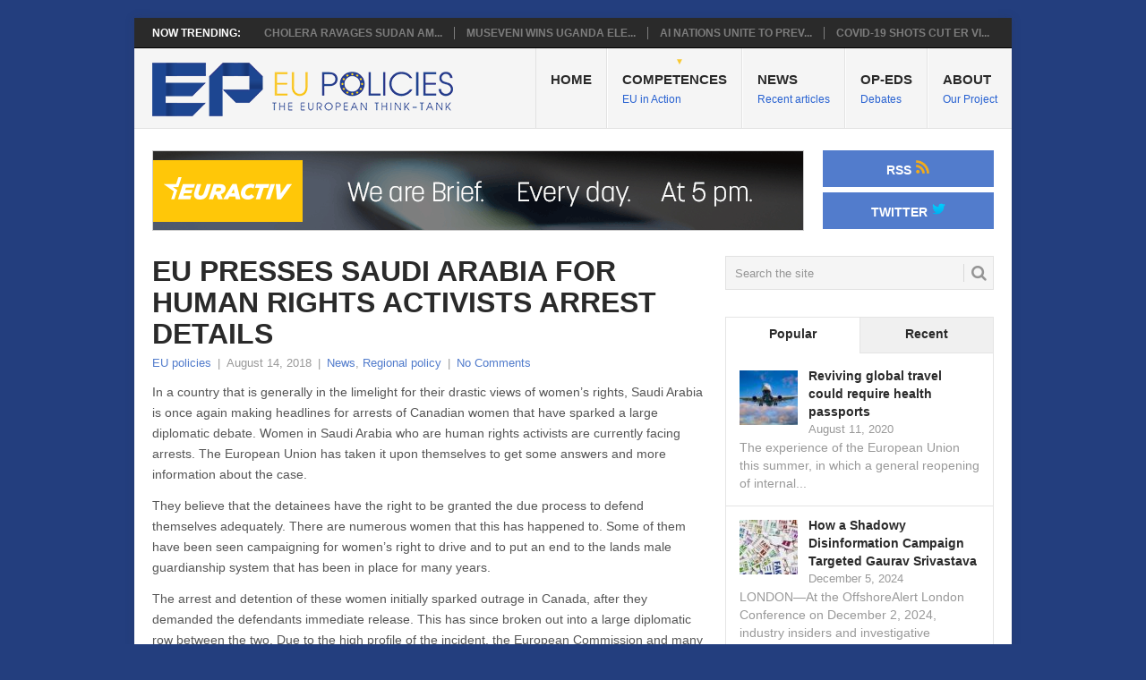

--- FILE ---
content_type: text/html; charset=UTF-8
request_url: http://eu-policies.com/news/eu-presses-saudi-arabia-human-rights-activists-arrest-details/
body_size: 13302
content:
<!DOCTYPE html>
<html lang="en-US">
<head>
<meta charset="UTF-8">
<meta name="viewport" content="width=device-width, initial-scale=1">
	<meta name="getlinko-verify-code" content="getlinko-verify-6f04ab6608fd1cfd103545d2f3d968071bae36c6"/>
<link rel="profile" href="http://gmpg.org/xfn/11">
<link rel="pingback" href="">
<meta name='robots' content='index, follow, max-image-preview:large, max-snippet:-1, max-video-preview:-1' />
	<style>img:is([sizes="auto" i], [sizes^="auto," i]) { contain-intrinsic-size: 3000px 1500px }</style>
	
	<!-- This site is optimized with the Yoast SEO plugin v26.0 - https://yoast.com/wordpress/plugins/seo/ -->
	<title>EU presses Saudi Arabia for human rights activists arrest details - EU Policies</title>
	<link rel="canonical" href="https://eu-policies.com/news/eu-presses-saudi-arabia-human-rights-activists-arrest-details/" />
	<meta property="og:locale" content="en_US" />
	<meta property="og:type" content="article" />
	<meta property="og:title" content="EU presses Saudi Arabia for human rights activists arrest details - EU Policies" />
	<meta property="og:description" content="In a country that is generally in the limelight for their drastic views of women’s rights, Saudi Arabia is once again making headlines for arrests of Canadian women that have sparked a large diplomatic debate. Women in Saudi Arabia who are human rights activists are currently facing arrests. The European Union has taken it upon [&hellip;]" />
	<meta property="og:url" content="https://eu-policies.com/news/eu-presses-saudi-arabia-human-rights-activists-arrest-details/" />
	<meta property="og:site_name" content="EU Policies" />
	<meta property="article:published_time" content="2018-08-14T13:40:55+00:00" />
	<meta property="article:modified_time" content="2018-08-20T16:38:18+00:00" />
	<meta property="og:image" content="https://eu-policies.com/wp-content/uploads/2018/08/khobar-2224144_1920.jpg" />
	<meta property="og:image:width" content="1920" />
	<meta property="og:image:height" content="1280" />
	<meta property="og:image:type" content="image/jpeg" />
	<meta name="author" content="EU policies" />
	<meta name="twitter:card" content="summary_large_image" />
	<meta name="twitter:label1" content="Written by" />
	<meta name="twitter:data1" content="EU policies" />
	<meta name="twitter:label2" content="Est. reading time" />
	<meta name="twitter:data2" content="2 minutes" />
	<script type="application/ld+json" class="yoast-schema-graph">{"@context":"https://schema.org","@graph":[{"@type":"WebPage","@id":"https://eu-policies.com/news/eu-presses-saudi-arabia-human-rights-activists-arrest-details/","url":"https://eu-policies.com/news/eu-presses-saudi-arabia-human-rights-activists-arrest-details/","name":"EU presses Saudi Arabia for human rights activists arrest details - EU Policies","isPartOf":{"@id":"https://eu-policies.com/#website"},"primaryImageOfPage":{"@id":"https://eu-policies.com/news/eu-presses-saudi-arabia-human-rights-activists-arrest-details/#primaryimage"},"image":{"@id":"https://eu-policies.com/news/eu-presses-saudi-arabia-human-rights-activists-arrest-details/#primaryimage"},"thumbnailUrl":"https://eu-policies.com/wp-content/uploads/2018/08/khobar-2224144_1920.jpg","datePublished":"2018-08-14T13:40:55+00:00","dateModified":"2018-08-20T16:38:18+00:00","author":{"@id":"https://eu-policies.com/#/schema/person/7de32d162794f355aa365d6e2dbc12a7"},"breadcrumb":{"@id":"https://eu-policies.com/news/eu-presses-saudi-arabia-human-rights-activists-arrest-details/#breadcrumb"},"inLanguage":"en-US","potentialAction":[{"@type":"ReadAction","target":["https://eu-policies.com/news/eu-presses-saudi-arabia-human-rights-activists-arrest-details/"]}]},{"@type":"ImageObject","inLanguage":"en-US","@id":"https://eu-policies.com/news/eu-presses-saudi-arabia-human-rights-activists-arrest-details/#primaryimage","url":"https://eu-policies.com/wp-content/uploads/2018/08/khobar-2224144_1920.jpg","contentUrl":"https://eu-policies.com/wp-content/uploads/2018/08/khobar-2224144_1920.jpg","width":1920,"height":1280},{"@type":"BreadcrumbList","@id":"https://eu-policies.com/news/eu-presses-saudi-arabia-human-rights-activists-arrest-details/#breadcrumb","itemListElement":[{"@type":"ListItem","position":1,"name":"Home","item":"https://eu-policies.com/"},{"@type":"ListItem","position":2,"name":"EU presses Saudi Arabia for human rights activists arrest details"}]},{"@type":"WebSite","@id":"https://eu-policies.com/#website","url":"https://eu-policies.com/","name":"EU Policies","description":"The European Think-tank","potentialAction":[{"@type":"SearchAction","target":{"@type":"EntryPoint","urlTemplate":"https://eu-policies.com/?s={search_term_string}"},"query-input":{"@type":"PropertyValueSpecification","valueRequired":true,"valueName":"search_term_string"}}],"inLanguage":"en-US"},{"@type":"Person","@id":"https://eu-policies.com/#/schema/person/7de32d162794f355aa365d6e2dbc12a7","name":"EU policies","image":{"@type":"ImageObject","inLanguage":"en-US","@id":"https://eu-policies.com/#/schema/person/image/","url":"https://secure.gravatar.com/avatar/76c21ed607f68a4667799314819bdcb26410da3a40afc1b436c014ffc08cc980?s=96&d=mm&r=g","contentUrl":"https://secure.gravatar.com/avatar/76c21ed607f68a4667799314819bdcb26410da3a40afc1b436c014ffc08cc980?s=96&d=mm&r=g","caption":"EU policies"},"url":"https://eu-policies.com/author/ed/"}]}</script>
	<!-- / Yoast SEO plugin. -->


<link rel='dns-prefetch' href='//fonts.googleapis.com' />
<link rel="alternate" type="application/rss+xml" title="EU Policies &raquo; Feed" href="https://eu-policies.com/feed/" />
<link rel="alternate" type="application/rss+xml" title="EU Policies &raquo; Comments Feed" href="https://eu-policies.com/comments/feed/" />
<link rel="alternate" type="application/rss+xml" title="EU Policies &raquo; EU presses Saudi Arabia for human rights activists arrest details Comments Feed" href="https://eu-policies.com/news/eu-presses-saudi-arabia-human-rights-activists-arrest-details/feed/" />
<script type="text/javascript">
/* <![CDATA[ */
window._wpemojiSettings = {"baseUrl":"https:\/\/s.w.org\/images\/core\/emoji\/16.0.1\/72x72\/","ext":".png","svgUrl":"https:\/\/s.w.org\/images\/core\/emoji\/16.0.1\/svg\/","svgExt":".svg","source":{"concatemoji":"http:\/\/eu-policies.com\/wp-includes\/js\/wp-emoji-release.min.js?ver=6.8.2"}};
/*! This file is auto-generated */
!function(s,n){var o,i,e;function c(e){try{var t={supportTests:e,timestamp:(new Date).valueOf()};sessionStorage.setItem(o,JSON.stringify(t))}catch(e){}}function p(e,t,n){e.clearRect(0,0,e.canvas.width,e.canvas.height),e.fillText(t,0,0);var t=new Uint32Array(e.getImageData(0,0,e.canvas.width,e.canvas.height).data),a=(e.clearRect(0,0,e.canvas.width,e.canvas.height),e.fillText(n,0,0),new Uint32Array(e.getImageData(0,0,e.canvas.width,e.canvas.height).data));return t.every(function(e,t){return e===a[t]})}function u(e,t){e.clearRect(0,0,e.canvas.width,e.canvas.height),e.fillText(t,0,0);for(var n=e.getImageData(16,16,1,1),a=0;a<n.data.length;a++)if(0!==n.data[a])return!1;return!0}function f(e,t,n,a){switch(t){case"flag":return n(e,"\ud83c\udff3\ufe0f\u200d\u26a7\ufe0f","\ud83c\udff3\ufe0f\u200b\u26a7\ufe0f")?!1:!n(e,"\ud83c\udde8\ud83c\uddf6","\ud83c\udde8\u200b\ud83c\uddf6")&&!n(e,"\ud83c\udff4\udb40\udc67\udb40\udc62\udb40\udc65\udb40\udc6e\udb40\udc67\udb40\udc7f","\ud83c\udff4\u200b\udb40\udc67\u200b\udb40\udc62\u200b\udb40\udc65\u200b\udb40\udc6e\u200b\udb40\udc67\u200b\udb40\udc7f");case"emoji":return!a(e,"\ud83e\udedf")}return!1}function g(e,t,n,a){var r="undefined"!=typeof WorkerGlobalScope&&self instanceof WorkerGlobalScope?new OffscreenCanvas(300,150):s.createElement("canvas"),o=r.getContext("2d",{willReadFrequently:!0}),i=(o.textBaseline="top",o.font="600 32px Arial",{});return e.forEach(function(e){i[e]=t(o,e,n,a)}),i}function t(e){var t=s.createElement("script");t.src=e,t.defer=!0,s.head.appendChild(t)}"undefined"!=typeof Promise&&(o="wpEmojiSettingsSupports",i=["flag","emoji"],n.supports={everything:!0,everythingExceptFlag:!0},e=new Promise(function(e){s.addEventListener("DOMContentLoaded",e,{once:!0})}),new Promise(function(t){var n=function(){try{var e=JSON.parse(sessionStorage.getItem(o));if("object"==typeof e&&"number"==typeof e.timestamp&&(new Date).valueOf()<e.timestamp+604800&&"object"==typeof e.supportTests)return e.supportTests}catch(e){}return null}();if(!n){if("undefined"!=typeof Worker&&"undefined"!=typeof OffscreenCanvas&&"undefined"!=typeof URL&&URL.createObjectURL&&"undefined"!=typeof Blob)try{var e="postMessage("+g.toString()+"("+[JSON.stringify(i),f.toString(),p.toString(),u.toString()].join(",")+"));",a=new Blob([e],{type:"text/javascript"}),r=new Worker(URL.createObjectURL(a),{name:"wpTestEmojiSupports"});return void(r.onmessage=function(e){c(n=e.data),r.terminate(),t(n)})}catch(e){}c(n=g(i,f,p,u))}t(n)}).then(function(e){for(var t in e)n.supports[t]=e[t],n.supports.everything=n.supports.everything&&n.supports[t],"flag"!==t&&(n.supports.everythingExceptFlag=n.supports.everythingExceptFlag&&n.supports[t]);n.supports.everythingExceptFlag=n.supports.everythingExceptFlag&&!n.supports.flag,n.DOMReady=!1,n.readyCallback=function(){n.DOMReady=!0}}).then(function(){return e}).then(function(){var e;n.supports.everything||(n.readyCallback(),(e=n.source||{}).concatemoji?t(e.concatemoji):e.wpemoji&&e.twemoji&&(t(e.twemoji),t(e.wpemoji)))}))}((window,document),window._wpemojiSettings);
/* ]]> */
</script>
<style id='wp-emoji-styles-inline-css' type='text/css'>

	img.wp-smiley, img.emoji {
		display: inline !important;
		border: none !important;
		box-shadow: none !important;
		height: 1em !important;
		width: 1em !important;
		margin: 0 0.07em !important;
		vertical-align: -0.1em !important;
		background: none !important;
		padding: 0 !important;
	}
</style>
<link rel='stylesheet' id='wp-block-library-css' href='http://eu-policies.com/wp-includes/css/dist/block-library/style.min.css?ver=6.8.2' type='text/css' media='all' />
<style id='classic-theme-styles-inline-css' type='text/css'>
/*! This file is auto-generated */
.wp-block-button__link{color:#fff;background-color:#32373c;border-radius:9999px;box-shadow:none;text-decoration:none;padding:calc(.667em + 2px) calc(1.333em + 2px);font-size:1.125em}.wp-block-file__button{background:#32373c;color:#fff;text-decoration:none}
</style>
<link rel='stylesheet' id='mediaelement-css' href='http://eu-policies.com/wp-includes/js/mediaelement/mediaelementplayer-legacy.min.css?ver=4.2.17' type='text/css' media='all' />
<link rel='stylesheet' id='wp-mediaelement-css' href='http://eu-policies.com/wp-includes/js/mediaelement/wp-mediaelement.min.css?ver=6.8.2' type='text/css' media='all' />
<style id='jetpack-sharing-buttons-style-inline-css' type='text/css'>
.jetpack-sharing-buttons__services-list{display:flex;flex-direction:row;flex-wrap:wrap;gap:0;list-style-type:none;margin:5px;padding:0}.jetpack-sharing-buttons__services-list.has-small-icon-size{font-size:12px}.jetpack-sharing-buttons__services-list.has-normal-icon-size{font-size:16px}.jetpack-sharing-buttons__services-list.has-large-icon-size{font-size:24px}.jetpack-sharing-buttons__services-list.has-huge-icon-size{font-size:36px}@media print{.jetpack-sharing-buttons__services-list{display:none!important}}.editor-styles-wrapper .wp-block-jetpack-sharing-buttons{gap:0;padding-inline-start:0}ul.jetpack-sharing-buttons__services-list.has-background{padding:1.25em 2.375em}
</style>
<style id='global-styles-inline-css' type='text/css'>
:root{--wp--preset--aspect-ratio--square: 1;--wp--preset--aspect-ratio--4-3: 4/3;--wp--preset--aspect-ratio--3-4: 3/4;--wp--preset--aspect-ratio--3-2: 3/2;--wp--preset--aspect-ratio--2-3: 2/3;--wp--preset--aspect-ratio--16-9: 16/9;--wp--preset--aspect-ratio--9-16: 9/16;--wp--preset--color--black: #000000;--wp--preset--color--cyan-bluish-gray: #abb8c3;--wp--preset--color--white: #ffffff;--wp--preset--color--pale-pink: #f78da7;--wp--preset--color--vivid-red: #cf2e2e;--wp--preset--color--luminous-vivid-orange: #ff6900;--wp--preset--color--luminous-vivid-amber: #fcb900;--wp--preset--color--light-green-cyan: #7bdcb5;--wp--preset--color--vivid-green-cyan: #00d084;--wp--preset--color--pale-cyan-blue: #8ed1fc;--wp--preset--color--vivid-cyan-blue: #0693e3;--wp--preset--color--vivid-purple: #9b51e0;--wp--preset--gradient--vivid-cyan-blue-to-vivid-purple: linear-gradient(135deg,rgba(6,147,227,1) 0%,rgb(155,81,224) 100%);--wp--preset--gradient--light-green-cyan-to-vivid-green-cyan: linear-gradient(135deg,rgb(122,220,180) 0%,rgb(0,208,130) 100%);--wp--preset--gradient--luminous-vivid-amber-to-luminous-vivid-orange: linear-gradient(135deg,rgba(252,185,0,1) 0%,rgba(255,105,0,1) 100%);--wp--preset--gradient--luminous-vivid-orange-to-vivid-red: linear-gradient(135deg,rgba(255,105,0,1) 0%,rgb(207,46,46) 100%);--wp--preset--gradient--very-light-gray-to-cyan-bluish-gray: linear-gradient(135deg,rgb(238,238,238) 0%,rgb(169,184,195) 100%);--wp--preset--gradient--cool-to-warm-spectrum: linear-gradient(135deg,rgb(74,234,220) 0%,rgb(151,120,209) 20%,rgb(207,42,186) 40%,rgb(238,44,130) 60%,rgb(251,105,98) 80%,rgb(254,248,76) 100%);--wp--preset--gradient--blush-light-purple: linear-gradient(135deg,rgb(255,206,236) 0%,rgb(152,150,240) 100%);--wp--preset--gradient--blush-bordeaux: linear-gradient(135deg,rgb(254,205,165) 0%,rgb(254,45,45) 50%,rgb(107,0,62) 100%);--wp--preset--gradient--luminous-dusk: linear-gradient(135deg,rgb(255,203,112) 0%,rgb(199,81,192) 50%,rgb(65,88,208) 100%);--wp--preset--gradient--pale-ocean: linear-gradient(135deg,rgb(255,245,203) 0%,rgb(182,227,212) 50%,rgb(51,167,181) 100%);--wp--preset--gradient--electric-grass: linear-gradient(135deg,rgb(202,248,128) 0%,rgb(113,206,126) 100%);--wp--preset--gradient--midnight: linear-gradient(135deg,rgb(2,3,129) 0%,rgb(40,116,252) 100%);--wp--preset--font-size--small: 13px;--wp--preset--font-size--medium: 20px;--wp--preset--font-size--large: 36px;--wp--preset--font-size--x-large: 42px;--wp--preset--spacing--20: 0.44rem;--wp--preset--spacing--30: 0.67rem;--wp--preset--spacing--40: 1rem;--wp--preset--spacing--50: 1.5rem;--wp--preset--spacing--60: 2.25rem;--wp--preset--spacing--70: 3.38rem;--wp--preset--spacing--80: 5.06rem;--wp--preset--shadow--natural: 6px 6px 9px rgba(0, 0, 0, 0.2);--wp--preset--shadow--deep: 12px 12px 50px rgba(0, 0, 0, 0.4);--wp--preset--shadow--sharp: 6px 6px 0px rgba(0, 0, 0, 0.2);--wp--preset--shadow--outlined: 6px 6px 0px -3px rgba(255, 255, 255, 1), 6px 6px rgba(0, 0, 0, 1);--wp--preset--shadow--crisp: 6px 6px 0px rgba(0, 0, 0, 1);}:where(.is-layout-flex){gap: 0.5em;}:where(.is-layout-grid){gap: 0.5em;}body .is-layout-flex{display: flex;}.is-layout-flex{flex-wrap: wrap;align-items: center;}.is-layout-flex > :is(*, div){margin: 0;}body .is-layout-grid{display: grid;}.is-layout-grid > :is(*, div){margin: 0;}:where(.wp-block-columns.is-layout-flex){gap: 2em;}:where(.wp-block-columns.is-layout-grid){gap: 2em;}:where(.wp-block-post-template.is-layout-flex){gap: 1.25em;}:where(.wp-block-post-template.is-layout-grid){gap: 1.25em;}.has-black-color{color: var(--wp--preset--color--black) !important;}.has-cyan-bluish-gray-color{color: var(--wp--preset--color--cyan-bluish-gray) !important;}.has-white-color{color: var(--wp--preset--color--white) !important;}.has-pale-pink-color{color: var(--wp--preset--color--pale-pink) !important;}.has-vivid-red-color{color: var(--wp--preset--color--vivid-red) !important;}.has-luminous-vivid-orange-color{color: var(--wp--preset--color--luminous-vivid-orange) !important;}.has-luminous-vivid-amber-color{color: var(--wp--preset--color--luminous-vivid-amber) !important;}.has-light-green-cyan-color{color: var(--wp--preset--color--light-green-cyan) !important;}.has-vivid-green-cyan-color{color: var(--wp--preset--color--vivid-green-cyan) !important;}.has-pale-cyan-blue-color{color: var(--wp--preset--color--pale-cyan-blue) !important;}.has-vivid-cyan-blue-color{color: var(--wp--preset--color--vivid-cyan-blue) !important;}.has-vivid-purple-color{color: var(--wp--preset--color--vivid-purple) !important;}.has-black-background-color{background-color: var(--wp--preset--color--black) !important;}.has-cyan-bluish-gray-background-color{background-color: var(--wp--preset--color--cyan-bluish-gray) !important;}.has-white-background-color{background-color: var(--wp--preset--color--white) !important;}.has-pale-pink-background-color{background-color: var(--wp--preset--color--pale-pink) !important;}.has-vivid-red-background-color{background-color: var(--wp--preset--color--vivid-red) !important;}.has-luminous-vivid-orange-background-color{background-color: var(--wp--preset--color--luminous-vivid-orange) !important;}.has-luminous-vivid-amber-background-color{background-color: var(--wp--preset--color--luminous-vivid-amber) !important;}.has-light-green-cyan-background-color{background-color: var(--wp--preset--color--light-green-cyan) !important;}.has-vivid-green-cyan-background-color{background-color: var(--wp--preset--color--vivid-green-cyan) !important;}.has-pale-cyan-blue-background-color{background-color: var(--wp--preset--color--pale-cyan-blue) !important;}.has-vivid-cyan-blue-background-color{background-color: var(--wp--preset--color--vivid-cyan-blue) !important;}.has-vivid-purple-background-color{background-color: var(--wp--preset--color--vivid-purple) !important;}.has-black-border-color{border-color: var(--wp--preset--color--black) !important;}.has-cyan-bluish-gray-border-color{border-color: var(--wp--preset--color--cyan-bluish-gray) !important;}.has-white-border-color{border-color: var(--wp--preset--color--white) !important;}.has-pale-pink-border-color{border-color: var(--wp--preset--color--pale-pink) !important;}.has-vivid-red-border-color{border-color: var(--wp--preset--color--vivid-red) !important;}.has-luminous-vivid-orange-border-color{border-color: var(--wp--preset--color--luminous-vivid-orange) !important;}.has-luminous-vivid-amber-border-color{border-color: var(--wp--preset--color--luminous-vivid-amber) !important;}.has-light-green-cyan-border-color{border-color: var(--wp--preset--color--light-green-cyan) !important;}.has-vivid-green-cyan-border-color{border-color: var(--wp--preset--color--vivid-green-cyan) !important;}.has-pale-cyan-blue-border-color{border-color: var(--wp--preset--color--pale-cyan-blue) !important;}.has-vivid-cyan-blue-border-color{border-color: var(--wp--preset--color--vivid-cyan-blue) !important;}.has-vivid-purple-border-color{border-color: var(--wp--preset--color--vivid-purple) !important;}.has-vivid-cyan-blue-to-vivid-purple-gradient-background{background: var(--wp--preset--gradient--vivid-cyan-blue-to-vivid-purple) !important;}.has-light-green-cyan-to-vivid-green-cyan-gradient-background{background: var(--wp--preset--gradient--light-green-cyan-to-vivid-green-cyan) !important;}.has-luminous-vivid-amber-to-luminous-vivid-orange-gradient-background{background: var(--wp--preset--gradient--luminous-vivid-amber-to-luminous-vivid-orange) !important;}.has-luminous-vivid-orange-to-vivid-red-gradient-background{background: var(--wp--preset--gradient--luminous-vivid-orange-to-vivid-red) !important;}.has-very-light-gray-to-cyan-bluish-gray-gradient-background{background: var(--wp--preset--gradient--very-light-gray-to-cyan-bluish-gray) !important;}.has-cool-to-warm-spectrum-gradient-background{background: var(--wp--preset--gradient--cool-to-warm-spectrum) !important;}.has-blush-light-purple-gradient-background{background: var(--wp--preset--gradient--blush-light-purple) !important;}.has-blush-bordeaux-gradient-background{background: var(--wp--preset--gradient--blush-bordeaux) !important;}.has-luminous-dusk-gradient-background{background: var(--wp--preset--gradient--luminous-dusk) !important;}.has-pale-ocean-gradient-background{background: var(--wp--preset--gradient--pale-ocean) !important;}.has-electric-grass-gradient-background{background: var(--wp--preset--gradient--electric-grass) !important;}.has-midnight-gradient-background{background: var(--wp--preset--gradient--midnight) !important;}.has-small-font-size{font-size: var(--wp--preset--font-size--small) !important;}.has-medium-font-size{font-size: var(--wp--preset--font-size--medium) !important;}.has-large-font-size{font-size: var(--wp--preset--font-size--large) !important;}.has-x-large-font-size{font-size: var(--wp--preset--font-size--x-large) !important;}
:where(.wp-block-post-template.is-layout-flex){gap: 1.25em;}:where(.wp-block-post-template.is-layout-grid){gap: 1.25em;}
:where(.wp-block-columns.is-layout-flex){gap: 2em;}:where(.wp-block-columns.is-layout-grid){gap: 2em;}
:root :where(.wp-block-pullquote){font-size: 1.5em;line-height: 1.6;}
</style>
<link rel='stylesheet' id='SFSImainCss-css' href='http://eu-policies.com/wp-content/plugins/ultimate-social-media-icons/css/sfsi-style.css?ver=2.9.5' type='text/css' media='all' />
<link rel='stylesheet' id='point-style-css' href='http://eu-policies.com/wp-content/themes/point/style.css?ver=6.8.2' type='text/css' media='all' />
<style id='point-style-inline-css' type='text/css'>

        a:hover, .menu .current-menu-item > a, .menu .current-menu-item, .current-menu-ancestor > a.sf-with-ul, .current-menu-ancestor, footer .textwidget a, .single_post a, #commentform a, .copyrights a:hover, a, footer .widget li a:hover, .menu > li:hover > a, .single_post .post-info a, .post-info a, .readMore a, .reply a, .fn a, .carousel a:hover, .single_post .related-posts a:hover, .sidebar.c-4-12 .textwidget a, footer .textwidget a, .sidebar.c-4-12 a:hover, .title a:hover, .trending-articles li a:hover { color: #527ccc; }
        .nav-previous a, .nav-next a, .sub-menu, #commentform input#submit, .tagcloud a, #tabber ul.tabs li a.selected, .featured-cat, .mts-subscribe input[type='submit'], .pagination a, .widget .wpt_widget_content #tags-tab-content ul li a, .latestPost-review-wrapper, .pagination .dots, .primary-navigation #wpmm-megamenu .wpmm-posts .wpmm-pagination a, #wpmm-megamenu .review-total-only { background: #527ccc; color: #fff; } .header-button { background: #527ccc; } #logo a { color: #1f4999; }
			
</style>
<link rel='stylesheet' id='theme-slug-fonts-css' href='//fonts.googleapis.com/css?family=Droid+Sans%3A400%2C700' type='text/css' media='all' />
<link rel='stylesheet' id='wp_review-style-css' href='http://eu-policies.com/wp-content/plugins/wp-review/public/css/wp-review.css?ver=5.3.5' type='text/css' media='all' />
<script type="text/javascript" src="http://eu-policies.com/wp-includes/js/jquery/jquery.min.js?ver=3.7.1" id="jquery-core-js"></script>
<script type="text/javascript" src="http://eu-policies.com/wp-includes/js/jquery/jquery-migrate.min.js?ver=3.4.1" id="jquery-migrate-js"></script>
<link rel="https://api.w.org/" href="https://eu-policies.com/wp-json/" /><link rel="alternate" title="JSON" type="application/json" href="https://eu-policies.com/wp-json/wp/v2/posts/987" /><link rel="EditURI" type="application/rsd+xml" title="RSD" href="https://eu-policies.com/xmlrpc.php?rsd" />
<meta name="generator" content="WordPress 6.8.2" />
<link rel='shortlink' href='https://eu-policies.com/?p=987' />
<link rel="alternate" title="oEmbed (JSON)" type="application/json+oembed" href="https://eu-policies.com/wp-json/oembed/1.0/embed?url=https%3A%2F%2Feu-policies.com%2Fnews%2Feu-presses-saudi-arabia-human-rights-activists-arrest-details%2F" />
<link rel="alternate" title="oEmbed (XML)" type="text/xml+oembed" href="https://eu-policies.com/wp-json/oembed/1.0/embed?url=https%3A%2F%2Feu-policies.com%2Fnews%2Feu-presses-saudi-arabia-human-rights-activists-arrest-details%2F&#038;format=xml" />
<meta name="follow.[base64]" content="nUwcY5770Ww1nj1UULZK"/>	<style type="text/css">
					.site-title a,
			.site-description {
				color: #1f4999;
			}
				</style>
	<style type="text/css" id="custom-background-css">
body.custom-background { background-color: #233e7e; }
</style>
	<link rel="icon" href="https://eu-policies.com/wp-content/uploads/2017/10/cropped-EP-Policies-Avatar-32x32.png" sizes="32x32" />
<link rel="icon" href="https://eu-policies.com/wp-content/uploads/2017/10/cropped-EP-Policies-Avatar-192x192.png" sizes="192x192" />
<link rel="apple-touch-icon" href="https://eu-policies.com/wp-content/uploads/2017/10/cropped-EP-Policies-Avatar-180x180.png" />
<meta name="msapplication-TileImage" content="https://eu-policies.com/wp-content/uploads/2017/10/cropped-EP-Policies-Avatar-270x270.png" />
</head>

<body id="blog" class="wp-singular post-template-default single single-post postid-987 single-format-standard custom-background wp-theme-point sfsi_actvite_theme_thin">
<div class="main-container">

			<div class="trending-articles">
			<ul>
				<li class="firstlink">Now Trending:</li>
									<li class="trendingPost ">
						<a href="https://eu-policies.com/competences/health/3793/" title="Cholera Ravages Sudan Amid War and Collapse of Basic Services" rel="bookmark">Cholera Ravages Sudan Am...</a>
					</li>                   
									<li class="trendingPost ">
						<a href="https://eu-policies.com/competences/regional-policy/museveni-wins-uganda-election-as-opposition-leader-disappears/" title="Museveni Wins Uganda Election as Opposition Leader Disappears" rel="bookmark">Museveni Wins Uganda Ele...</a>
					</li>                   
									<li class="trendingPost ">
						<a href="https://eu-policies.com/competences/health/ai-nations-unite-to-prevent-risks/" title="AI Nations Unite to Prevent Risks" rel="bookmark">AI Nations Unite to Prev...</a>
					</li>                   
									<li class="trendingPost last">
						<a href="https://eu-policies.com/competences/health/covid-19-shots-cut-er-visits-for-kids-cdc-finds-2/" title="Covid-19 Shots Cut ER Visits for Kids, CDC Finds" rel="bookmark">Covid-19 Shots Cut ER Vi...</a>
					</li>                   
							</ul>
		</div>
	
	<header id="masthead" class="site-header" role="banner">
		<div class="site-branding">
												<h2 id="logo" class="image-logo" itemprop="headline">
						<a href="https://eu-policies.com"><img src="http://eu-policies.com/wp-content/uploads/2017/10/EU-Policies-Logo.png" alt="EU Policies"></a>
					</h2><!-- END #logo -->
										
			<a href="#" id="pull" class="toggle-mobile-menu">Menu</a>
			<div class="primary-navigation">
				<nav id="navigation" class="mobile-menu-wrapper" role="navigation">
											<ul id="menu-header-navigation-menu" class="menu clearfix"><li id="menu-item-85" class="menu-item menu-item-type-custom menu-item-object-custom"><a href="https://eu-policies.com/">Home<br /><span class="sub"></span></a></li>
<li id="menu-item-83" class="menu-item menu-item-type-taxonomy menu-item-object-category current-post-ancestor menu-item-has-children"><a href="https://eu-policies.com/category/competences/">Competences</br><span class="sub">EU in Action</span><br /><span class="sub"></span></a>
<ul class="sub-menu">
	<li id="menu-item-64" class="menu-item menu-item-type-taxonomy menu-item-object-category menu-item-has-children"><a href="https://eu-policies.com/category/competences/health/">Health<br /><span class="sub"></span></a>
	<ul class="sub-menu">
		<li id="menu-item-65" class="menu-item menu-item-type-taxonomy menu-item-object-category"><a href="https://eu-policies.com/category/competences/health/food/">Food<br /><span class="sub"></span></a></li>
	</ul>
</li>
	<li id="menu-item-66" class="menu-item menu-item-type-taxonomy menu-item-object-category menu-item-has-children"><a href="https://eu-policies.com/category/competences/economy/">Economy<br /><span class="sub"></span></a>
	<ul class="sub-menu">
		<li id="menu-item-67" class="menu-item menu-item-type-taxonomy menu-item-object-category"><a href="https://eu-policies.com/category/competences/economy/digital-economy/">Digital Economy<br /><span class="sub"></span></a></li>
		<li id="menu-item-68" class="menu-item menu-item-type-taxonomy menu-item-object-category"><a href="https://eu-policies.com/category/competences/economy/agriculture/">Agriculture<br /><span class="sub"></span></a></li>
	</ul>
</li>
	<li id="menu-item-69" class="menu-item menu-item-type-taxonomy menu-item-object-category"><a href="https://eu-policies.com/category/competences/energy/">Energy<br /><span class="sub"></span></a></li>
	<li id="menu-item-70" class="menu-item menu-item-type-taxonomy menu-item-object-category"><a href="https://eu-policies.com/category/competences/climate/">Climate<br /><span class="sub"></span></a></li>
	<li id="menu-item-71" class="menu-item menu-item-type-taxonomy menu-item-object-category"><a href="https://eu-policies.com/category/competences/education/">Education<br /><span class="sub"></span></a></li>
	<li id="menu-item-72" class="menu-item menu-item-type-taxonomy menu-item-object-category"><a href="https://eu-policies.com/category/competences/transport/">Transport<br /><span class="sub"></span></a></li>
	<li id="menu-item-73" class="menu-item menu-item-type-taxonomy menu-item-object-category current-post-ancestor current-menu-parent current-post-parent"><a href="https://eu-policies.com/category/competences/regional-policy/">Regional Policy<br /><span class="sub"></span></a></li>
</ul>
</li>
<li id="menu-item-82" class="menu-item menu-item-type-custom menu-item-object-custom"><a href="/news/">News</br><span class="sub">Recent articles</span><br /><span class="sub"></span></a></li>
<li id="menu-item-84" class="menu-item menu-item-type-taxonomy menu-item-object-category"><a href="https://eu-policies.com/category/op-eds/">Op-eds</br><span class="sub">Debates</span><br /><span class="sub"></span></a></li>
<li id="menu-item-86" class="menu-item menu-item-type-post_type menu-item-object-page"><a href="https://eu-policies.com/about/">About</br><span class="sub">Our Project</span><br /><span class="sub"></span></a></li>
</ul>									</nav><!-- #navigation -->
			</div><!-- .primary-navigation -->
		</div><!-- .site-branding -->

	</header><!-- #masthead -->

			<div class="header-bottom-second">
			<div id="header-widget-container">
				<div class="widget-header">
					<a href="http://brief.euractiv.com/" target="_blank"><img src="http://eu-policies.com/wp-content/uploads/2017/10/gif-euractiv.gif" alt="EU Policies"></a>				</div>
				<div class="widget-header-bottom-right">
					<div class="textwidget">
						<div class="topad">
							<a href="http://eu-policies.com/feed/" class="header-button">RSS <img style="height:17px" src="/wp-content/uploads/2017/10/RSS-icon1.png"></a><a href="https://twitter.com/EU_Policies" class="header-button" target="_blank">Twitter <img style="height:17px" src="/wp-content/uploads/2017/10/Twitter-icon1.png"></a>						</div>
					</div>
				</div><!-- .widget-header-bottom-right -->
			</div><!-- #header-widget-container -->	
		</div><!-- .header-bottom-second -->
		
		<div id="page" class="single">
	<div class="content">
		<!-- Start Article -->
		<article class="article">		
							<div id="post-987" class="post post-987 type-post status-publish format-standard has-post-thumbnail hentry category-news category-regional-policy">
					<div class="single_post">
						<header>
							<!-- Start Title -->
							<h1 class="title single-title">EU presses Saudi Arabia for human rights activists arrest details</h1>
							<!-- End Title -->
							<!-- Start Post Meta -->
							<div class="post-info"><span class="theauthor"><a href="https://eu-policies.com/author/ed/" title="Posts by EU policies" rel="author">EU policies</a></span> | <span class="thetime">August 14, 2018</span> | <span class="thecategory"><a href="https://eu-policies.com/category/news/" rel="category tag">News</a>, <a href="https://eu-policies.com/category/competences/regional-policy/" rel="category tag">Regional policy</a></span> | <span class="thecomment"><a href="https://eu-policies.com/news/eu-presses-saudi-arabia-human-rights-activists-arrest-details/#respond">No Comments</a></span></div>
							<!-- End Post Meta -->
						</header>
						<!-- Start Content -->
						<div class="post-single-content box mark-links">
														<p>In a country that is generally in the limelight for their drastic views of women’s rights, Saudi Arabia is once again making headlines for arrests of Canadian women that have sparked a large diplomatic debate. Women in Saudi Arabia who are human rights activists are currently facing arrests. The European Union has taken it upon themselves to get some answers and more information about the case.</p>
<p>They believe that the detainees have the right to be granted the due process to defend themselves adequately. There are numerous women that this has happened to. Some of them have been seen campaigning for women’s right to drive and to put an end to the lands male guardianship system that has been in place for many years.</p>
<p>The arrest and detention of these women initially sparked outrage in Canada, after they demanded the defendants immediate release. This has since broken out into a large diplomatic row between the two. Due to the high profile of the incident, the European Commission and many EU executives have been in contact with Saudi Arabia to press for further details and to open up a conversation.</p>
<p>EU spokeswoman, Federica Mogherini, the foreign policy chief stated “The EU has been engaging constructively with the Saudi authorities are seeking clarification on the circumstances surrounding the arrests of women that human rights defenders in Saudi Arabia, notably with regard to the specific accusations brought against them, we have been emphasising the relevance of the role of human rights defenders and civil society groups in the process of reform which the Kingdom is pursuing as well as the importance of respecting the rules of due process for all those arrested”.</p>
<p>Mogherini has since been in contact with the Canadian Foreign Minister, Chrystia Freeland through phone calls and email communications to discuss both sides attempting to put more pressure on Saudi Arabia, and try to move things forward faster, for the sake of the detained women. Both parties agreed that intensifying their talks with Saudi Arabian leaders would be the most beneficial step  moving forward.</p>
<p>Whilst the fate of these women is not yet secured, it is clear that Saudi Arabia do not seem to want to step down from their current position easily. Talks could go on for days, weeks or months. However, it is a story that the nation will be following as the European Union join Canada as a united front to return the women safely home.</p>
														 
															<!-- Start Tags -->
								<div class="tags"></div>
								<!-- End Tags -->
													</div>
						<!-- End Content -->
							
							<!-- Start Related Posts -->
							<div class="related-posts"><h3>Related Posts</h3><div class="postauthor-top"><ul>								<li class=" rpexcerpt1 ">
									<a rel="nofollow" class="relatedthumb" href="https://eu-policies.com/news/calls-stricter-airbnb-regulations/" rel="bookmark" title="More calls for stricter Airbnb regulations">
										<span class="rthumb">
																							<img width="60" height="57" src="https://eu-policies.com/wp-content/uploads/2019/06/morning-2243465_1280-60x57.jpg" class="attachment-widgetthumb size-widgetthumb wp-post-image" alt="" title="" decoding="async" srcset="https://eu-policies.com/wp-content/uploads/2019/06/morning-2243465_1280-60x57.jpg 60w, https://eu-policies.com/wp-content/uploads/2019/06/morning-2243465_1280-140x130.jpg 140w" sizes="(max-width: 60px) 100vw, 60px" />																					</span>
										<span>
											More calls for stricter Airbnb regulations										</span>
									</a>
									<div class="meta">
										<a href="https://eu-policies.com/news/calls-stricter-airbnb-regulations/#respond" rel="nofollow">No Comments</a> | <span class="thetime">Jun 22, 2019</span>
									</div> <!--end .entry-meta-->
								</li>
																								<li class=" rpexcerpt2 last">
									<a rel="nofollow" class="relatedthumb" href="https://eu-policies.com/news/brexit-negotiations-cause-uk-eu-clash/" rel="bookmark" title="Brexit negotiations cause the UK and EU to clash once again">
										<span class="rthumb">
																							<img width="60" height="57" src="https://eu-policies.com/wp-content/uploads/2018/01/brexit-2123573_1920-60x57.jpg" class="attachment-widgetthumb size-widgetthumb wp-post-image" alt="" title="" decoding="async" srcset="https://eu-policies.com/wp-content/uploads/2018/01/brexit-2123573_1920-60x57.jpg 60w, https://eu-policies.com/wp-content/uploads/2018/01/brexit-2123573_1920-140x130.jpg 140w" sizes="(max-width: 60px) 100vw, 60px" />																					</span>
										<span>
											Brexit negotiations cause the UK and EU to clash once again										</span>
									</a>
									<div class="meta">
										<a href="https://eu-policies.com/news/brexit-negotiations-cause-uk-eu-clash/#respond" rel="nofollow">No Comments</a> | <span class="thetime">Jan 31, 2018</span>
									</div> <!--end .entry-meta-->
								</li>
																								<li class=" rpexcerpt3 ">
									<a rel="nofollow" class="relatedthumb" href="https://eu-policies.com/competences/climate/european-union-continues-support-action-climate-change/" rel="bookmark" title="European Union Continues to Support Action Against Climate Change">
										<span class="rthumb">
																							<img width="60" height="57" src="https://eu-policies.com/wp-content/uploads/2017/10/foreign-trade-62743_960_720-60x57.jpg" class="attachment-widgetthumb size-widgetthumb wp-post-image" alt="" title="" decoding="async" srcset="https://eu-policies.com/wp-content/uploads/2017/10/foreign-trade-62743_960_720-60x57.jpg 60w, https://eu-policies.com/wp-content/uploads/2017/10/foreign-trade-62743_960_720-140x130.jpg 140w" sizes="(max-width: 60px) 100vw, 60px" />																					</span>
										<span>
											European Union Continues to Support Action Against Climate Change										</span>
									</a>
									<div class="meta">
										<a href="https://eu-policies.com/competences/climate/european-union-continues-support-action-climate-change/#respond" rel="nofollow">No Comments</a> | <span class="thetime">Oct 25, 2017</span>
									</div> <!--end .entry-meta-->
								</li>
																								<li class="last rpexcerpt4 last">
									<a rel="nofollow" class="relatedthumb" href="https://eu-policies.com/competences/economy/eu-demands-uk-pays-brexit-divorce-bill/" rel="bookmark" title="EU Demands UK Pays Brexit Divorce Bill">
										<span class="rthumb">
																							<img width="60" height="57" src="https://eu-policies.com/wp-content/uploads/2017/10/brexit-1481031_960_720-60x57.jpg" class="attachment-widgetthumb size-widgetthumb wp-post-image" alt="" title="" decoding="async" loading="lazy" srcset="https://eu-policies.com/wp-content/uploads/2017/10/brexit-1481031_960_720-60x57.jpg 60w, https://eu-policies.com/wp-content/uploads/2017/10/brexit-1481031_960_720-140x130.jpg 140w" sizes="auto, (max-width: 60px) 100vw, 60px" />																					</span>
										<span>
											EU Demands UK Pays Brexit Divorce Bill										</span>
									</a>
									<div class="meta">
										<a href="https://eu-policies.com/competences/economy/eu-demands-uk-pays-brexit-divorce-bill/#respond" rel="nofollow">No Comments</a> | <span class="thetime">Oct 16, 2017</span>
									</div> <!--end .entry-meta-->
								</li>
																</ul></div></div>							<!-- End Related Posts -->
						  
						  
					</div>
				</div>
				
<!-- You can start editing here. -->
							</article>
		<!-- End Article -->
		<!-- Start Sidebar -->
		
<aside class="sidebar c-4-12">
	<div id="sidebars" class="sidebar">
		<div class="sidebar_list">
			<aside id="search-2" class="widget widget_search"><form method="get" id="searchform" class="search-form" action="https://eu-policies.com" _lpchecked="1">
	<fieldset>
		<input type="text" name="s" id="s" value="Search the site" onblur="if (this.value == '') {this.value = 'Search the site';}" onfocus="if (this.value == 'Search the site') {this.value = '';}" >
		<button id="search-image" class="sbutton" type="submit" value="">
    		<i class="point-icon icon-search"></i>
    	</button>
		<!-- <input id="search-image" class="sbutton" type="submit" style="border:0; vertical-align: top;" value=""> -->
	</fieldset>
</form></aside>			<aside id="wpt_widget-3" class="widget widget_wpt">			<div class="wpt_widget_content" id="wpt_widget-3_content" data-widget-number="3">
				<ul class="wpt-tabs has-2-tabs">
																		<li class="tab_title"><a href="#" id="popular-tab">Popular</a></li>
																								<li class="tab_title"><a href="#" id="recent-tab">Recent</a></li>
																																					</ul> <!--end .tabs-->
				<div class="clear"></div>
				<div class="inside">
											<div id="popular-tab-content" class="tab-content">
						</div> <!--end #popular-tab-content-->
																<div id="recent-tab-content" class="tab-content">
						</div> <!--end #recent-tab-content-->
																				<div class="clear"></div>
				</div> <!--end .inside -->
				<div class="clear"></div>
			</div><!--end #tabber -->
						<script type="text/javascript">
				jQuery(function($) {
					$('#wpt_widget-3_content').data('args', {"allow_pagination":null,"post_num":"5","title_length":"15","comment_num":"5","show_thumb":"1","thumb_size":"small","show_date":"1","show_excerpt":"1","excerpt_length":"15","show_comment_num":null,"show_avatar":"1","show_love":null});
				});
			</script>
			</aside>			
		<aside id="recent-posts-2" class="widget widget_recent_entries">
		<h3 class="widget-title">Recent Posts</h3>
		<ul>
											<li>
					<a href="https://eu-policies.com/op-eds/trump-links-nobel-peace-prize-snub-to-renewed-push-for-greenland/">Trump Links Nobel Peace Prize Snub to Renewed Push for Greenland</a>
									</li>
											<li>
					<a href="https://eu-policies.com/news/tensions-rise-in-minneapolis-after-immigration-raids-and-military-warning/">Tensions Rise in Minneapolis After Immigration Raids and Military Warning</a>
									</li>
											<li>
					<a href="https://eu-policies.com/competences/health/3793/">Cholera Ravages Sudan Amid War and Collapse of Basic Services</a>
									</li>
											<li>
					<a href="https://eu-policies.com/competences/regional-policy/museveni-wins-uganda-election-as-opposition-leader-disappears/">Museveni Wins Uganda Election as Opposition Leader Disappears</a>
									</li>
											<li>
					<a href="https://eu-policies.com/competences/health/ai-nations-unite-to-prevent-risks/">AI Nations Unite to Prevent Risks</a>
									</li>
					</ul>

		</aside><aside id="categories-2" class="widget widget_categories"><h3 class="widget-title">Categories</h3>
			<ul>
					<li class="cat-item cat-item-5"><a href="https://eu-policies.com/category/competences/economy/agriculture/">Agriculture</a>
</li>
	<li class="cat-item cat-item-8"><a href="https://eu-policies.com/category/competences/climate/">Climate</a>
</li>
	<li class="cat-item cat-item-15"><a href="https://eu-policies.com/category/competences/">Competences</a>
</li>
	<li class="cat-item cat-item-3"><a href="https://eu-policies.com/category/competences/economy/digital-economy/">Digital Economy</a>
</li>
	<li class="cat-item cat-item-4"><a href="https://eu-policies.com/category/competences/economy/">Economy</a>
</li>
	<li class="cat-item cat-item-10"><a href="https://eu-policies.com/category/competences/education/">Education</a>
</li>
	<li class="cat-item cat-item-7"><a href="https://eu-policies.com/category/competences/energy/">Energy</a>
</li>
	<li class="cat-item cat-item-9"><a href="https://eu-policies.com/category/competences/health/food/">Food</a>
</li>
	<li class="cat-item cat-item-6"><a href="https://eu-policies.com/category/competences/health/">Health</a>
</li>
	<li class="cat-item cat-item-14"><a href="https://eu-policies.com/category/news/">News</a>
</li>
	<li class="cat-item cat-item-16"><a href="https://eu-policies.com/category/op-eds/">Op-eds</a>
</li>
	<li class="cat-item cat-item-12"><a href="https://eu-policies.com/category/competences/regional-policy/">Regional policy</a>
</li>
	<li class="cat-item cat-item-11"><a href="https://eu-policies.com/category/competences/transport/">Transport</a>
</li>
			</ul>

			</aside>		</div>
	</div><!--sidebars-->
</aside>
		<!-- End Sidebar -->
			</div><!-- .content -->
</div><!-- #page -->
<footer>
	</footer><!--footer-->
<!--start copyrights-->
<div class="copyrights">
	<div class="row" id="copyright-note">
					<div class="foot-logo">
				<a href="https://eu-policies.com" rel="nofollow"><img src="http://eu-policies.com/wp-content/uploads/2017/10/EP-Policies-Avatar.png" alt="EU Policies" ></a>
			</div>
				<div class="copyright-left-text">Copyright &copy; 2026 <a href="https://eu-policies.com" title="The European Think-tank" rel="nofollow">EU Policies</a>.</div>
		<div class="copyright-text">
					</div>
		<div class="footer-navigation">
							<ul id="menu-footer-navigation-menu" class="menu"><li id="menu-item-91" class="menu-item menu-item-type-custom menu-item-object-custom menu-item-91"><a href="https://eu-policies.com/">Home</a></li>
<li id="menu-item-105" class="menu-item menu-item-type-post_type menu-item-object-page menu-item-105"><a href="https://eu-policies.com/editorial-staff/">Editorial Staff</a></li>
<li id="menu-item-89" class="menu-item menu-item-type-post_type menu-item-object-page menu-item-has-children menu-item-89"><a href="https://eu-policies.com/contact/">Contact</a>
<ul class="sub-menu">
	<li id="menu-item-90" class="menu-item menu-item-type-post_type menu-item-object-page menu-item-90"><a href="https://eu-policies.com/about/">About</a></li>
</ul>
</li>
<li id="menu-item-106" class="menu-item menu-item-type-taxonomy menu-item-object-category current-post-ancestor current-menu-parent current-post-parent menu-item-106"><a href="https://eu-policies.com/category/news/">News</a></li>
</ul>					</div>
		<div class="top"><a href="#top" class="toplink"><i class="point-icon icon-up-dir"></i></a></div>
	</div>
</div>
<!--end copyrights-->
<script type="speculationrules">
{"prefetch":[{"source":"document","where":{"and":[{"href_matches":"\/*"},{"not":{"href_matches":["\/wp-*.php","\/wp-admin\/*","\/wp-content\/uploads\/*","\/wp-content\/*","\/wp-content\/plugins\/*","\/wp-content\/themes\/point\/*","\/*\\?(.+)"]}},{"not":{"selector_matches":"a[rel~=\"nofollow\"]"}},{"not":{"selector_matches":".no-prefetch, .no-prefetch a"}}]},"eagerness":"conservative"}]}
</script>
                <!--facebook like and share js -->
                <div id="fb-root"></div>
                <script>
                    (function(d, s, id) {
                        var js, fjs = d.getElementsByTagName(s)[0];
                        if (d.getElementById(id)) return;
                        js = d.createElement(s);
                        js.id = id;
                        js.src = "https://connect.facebook.net/en_US/sdk.js#xfbml=1&version=v3.2";
                        fjs.parentNode.insertBefore(js, fjs);
                    }(document, 'script', 'facebook-jssdk'));
                </script>
                <script>
window.addEventListener('sfsi_functions_loaded', function() {
    if (typeof sfsi_responsive_toggle == 'function') {
        sfsi_responsive_toggle(0);
        // console.log('sfsi_responsive_toggle');

    }
})
</script>

    <script>
        window.addEventListener('sfsi_functions_loaded', function () {
            if (typeof sfsi_plugin_version == 'function') {
                sfsi_plugin_version(2.77);
            }
        });

        function sfsi_processfurther(ref) {
            var feed_id = '[base64]';
            var feedtype = 8;
            var email = jQuery(ref).find('input[name="email"]').val();
            var filter = /^(([^<>()[\]\\.,;:\s@\"]+(\.[^<>()[\]\\.,;:\s@\"]+)*)|(\".+\"))@((\[[0-9]{1,3}\.[0-9]{1,3}\.[0-9]{1,3}\.[0-9]{1,3}\])|(([a-zA-Z\-0-9]+\.)+[a-zA-Z]{2,}))$/;
            if ((email != "Enter your email") && (filter.test(email))) {
                if (feedtype == "8") {
                    var url = "https://api.follow.it/subscription-form/" + feed_id + "/" + feedtype;
                    window.open(url, "popupwindow", "scrollbars=yes,width=1080,height=760");
                    return true;
                }
            } else {
                alert("Please enter email address");
                jQuery(ref).find('input[name="email"]').focus();
                return false;
            }
        }
    </script>
    <style type="text/css" aria-selected="true">
        .sfsi_subscribe_Popinner {
             width: 100% !important;

            height: auto !important;

         border: 1px solid #b5b5b5 !important;

         padding: 18px 0px !important;

            background-color: #ffffff !important;
        }

        .sfsi_subscribe_Popinner form {
            margin: 0 20px !important;
        }

        .sfsi_subscribe_Popinner h5 {
            font-family: Helvetica,Arial,sans-serif !important;

             font-weight: bold !important;   color:#000000 !important; font-size: 16px !important;   text-align:center !important; margin: 0 0 10px !important;
            padding: 0 !important;
        }

        .sfsi_subscription_form_field {
            margin: 5px 0 !important;
            width: 100% !important;
            display: inline-flex;
            display: -webkit-inline-flex;
        }

        .sfsi_subscription_form_field input {
            width: 100% !important;
            padding: 10px 0px !important;
        }

        .sfsi_subscribe_Popinner input[type=email] {
         font-family: Helvetica,Arial,sans-serif !important;   font-style:normal !important;   font-size:14px !important; text-align: center !important;
        }

        .sfsi_subscribe_Popinner input[type=email]::-webkit-input-placeholder {

         font-family: Helvetica,Arial,sans-serif !important;   font-style:normal !important;  font-size: 14px !important;   text-align:center !important;
        }

        .sfsi_subscribe_Popinner input[type=email]:-moz-placeholder {
            /* Firefox 18- */
         font-family: Helvetica,Arial,sans-serif !important;   font-style:normal !important;   font-size: 14px !important;   text-align:center !important;

        }

        .sfsi_subscribe_Popinner input[type=email]::-moz-placeholder {
            /* Firefox 19+ */
         font-family: Helvetica,Arial,sans-serif !important;   font-style: normal !important;
              font-size: 14px !important;   text-align:center !important;
        }

        .sfsi_subscribe_Popinner input[type=email]:-ms-input-placeholder {

            font-family: Helvetica,Arial,sans-serif !important;  font-style:normal !important;   font-size:14px !important;
         text-align: center !important;
        }

        .sfsi_subscribe_Popinner input[type=submit] {

         font-family: Helvetica,Arial,sans-serif !important;   font-weight: bold !important;   color:#000000 !important; font-size: 16px !important;   text-align:center !important; background-color: #dedede !important;
        }

        
        .sfsi_shortcode_container {
            float: left;
        }

        .sfsi_shortcode_container .norm_row .sfsi_wDiv {
            position: relative !important;
        }

        .sfsi_shortcode_container .sfsi_holders {
            display: none;
        }

        
    </style>

    <link rel='stylesheet' id='wpt_widget-css' href='http://eu-policies.com/wp-content/plugins/wp-tab-widget/css/wp-tab-widget.css?ver=6.8.2' type='text/css' media='all' />
<script type="text/javascript" src="http://eu-policies.com/wp-includes/js/jquery/ui/core.min.js?ver=1.13.3" id="jquery-ui-core-js"></script>
<script type="text/javascript" src="http://eu-policies.com/wp-content/plugins/ultimate-social-media-icons/js/shuffle/modernizr.custom.min.js?ver=6.8.2" id="SFSIjqueryModernizr-js"></script>
<script type="text/javascript" src="http://eu-policies.com/wp-content/plugins/ultimate-social-media-icons/js/shuffle/jquery.shuffle.min.js?ver=6.8.2" id="SFSIjqueryShuffle-js"></script>
<script type="text/javascript" src="http://eu-policies.com/wp-content/plugins/ultimate-social-media-icons/js/shuffle/random-shuffle-min.js?ver=6.8.2" id="SFSIjqueryrandom-shuffle-js"></script>
<script type="text/javascript" id="SFSICustomJs-js-extra">
/* <![CDATA[ */
var sfsi_icon_ajax_object = {"nonce":"6f2165d22d","ajax_url":"https:\/\/eu-policies.com\/wp-admin\/admin-ajax.php","plugin_url":"http:\/\/eu-policies.com\/wp-content\/plugins\/ultimate-social-media-icons\/"};
/* ]]> */
</script>
<script type="text/javascript" src="http://eu-policies.com/wp-content/plugins/ultimate-social-media-icons/js/custom.js?ver=2.9.5" id="SFSICustomJs-js"></script>
<script type="text/javascript" src="http://eu-policies.com/wp-content/themes/point/js/customscripts.js?ver=20120212" id="point-customscripts-js"></script>
<script type="text/javascript" src="http://eu-policies.com/wp-content/plugins/wp-review/public/js/js.cookie.min.js?ver=2.1.4" id="js-cookie-js"></script>
<script type="text/javascript" src="http://eu-policies.com/wp-includes/js/underscore.min.js?ver=1.13.7" id="underscore-js"></script>
<script type="text/javascript" id="wp-util-js-extra">
/* <![CDATA[ */
var _wpUtilSettings = {"ajax":{"url":"\/wp-admin\/admin-ajax.php"}};
/* ]]> */
</script>
<script type="text/javascript" src="http://eu-policies.com/wp-includes/js/wp-util.min.js?ver=6.8.2" id="wp-util-js"></script>
<script type="text/javascript" id="wp_review-js-js-extra">
/* <![CDATA[ */
var wpreview = {"ajaxurl":"https:\/\/eu-policies.com\/wp-admin\/admin-ajax.php","loginRequiredMessage":"You must log in to add your review"};
/* ]]> */
</script>
<script type="text/javascript" src="http://eu-policies.com/wp-content/plugins/wp-review/public/js/main.js?ver=5.3.5" id="wp_review-js-js"></script>
<script type="text/javascript" id="wpt_widget-js-extra">
/* <![CDATA[ */
var wpt = {"ajax_url":"https:\/\/eu-policies.com\/wp-admin\/admin-ajax.php"};
/* ]]> */
</script>
<script type="text/javascript" src="http://eu-policies.com/wp-content/plugins/wp-tab-widget/js/wp-tab-widget.js?ver=6.8.2" id="wpt_widget-js"></script>
</div><!-- main-container -->

</body>
</html>

--- FILE ---
content_type: text/css
request_url: http://eu-policies.com/wp-content/plugins/wp-review/public/css/wp-review.css?ver=5.3.5
body_size: 6036
content:
@charset "UTF-8";
/*
 * WP Review by MyThemeShop
 * https://mythemeshop.com/plugins/wp-review/
 */
[data-wp-review-tabs] .tab-titles:after, [data-ui-tabs] .ui-tabs-nav:after, .wp-reviews-list .reviews-pagination:after, .wp-reviews-list .item:after, .review-list li:after {
  content: " ";
  display: block;
  height: 0;
  visibility: hidden;
  clear: both;
}

.review-wrapper {
  border: 1px solid #e7e7e7;
  margin-bottom: 30px;
  clear: both;
  -webkit-box-sizing: border-box;
  box-sizing: border-box;
}
.review-wrapper .review-list {
  margin: 0;
  list-style: none;
  padding: 0;
  clear: both;
  -webkit-box-sizing: border-box;
  box-sizing: border-box;
}
.review-wrapper .review-list li {
  margin: 0;
  list-style: none;
}
.review-wrapper li:after {
  content: "";
  display: block;
  clear: both;
}
.review-wrapper .review-desc li:after {
  display: none;
}
.review-wrapper .review-total-wrapper h5 {
  font-family: inherit;
}

.review-title {
  background-color: #f6f6f6;
  border-bottom: 1px solid #e7e7e7;
  margin: 0;
  padding: 15px;
  -webkit-box-sizing: border-box;
  box-sizing: border-box;
  font-family: inherit;
}

.review-price {
  float: right;
}

.review-links {
  list-style: none;
  padding: 15px 15px 8px !important;
  margin: 0 !important;
  overflow: hidden;
  -webkit-box-sizing: border-box;
  box-sizing: border-box;
  width: 100%;
}
.review-links li {
  display: inline-block;
  margin-bottom: 10px;
}
.review-links li a {
  display: block;
  padding: 4px 10px;
  margin: 0 10px 0 0;
  border: 1px solid;
  border-radius: 5px;
  outline: 0;
}
.review-links li:last-child a {
  margin-right: 0;
}
.review-links .review-links:not(:last-child) a {
  margin-right: 10px;
}

.entry-content .review-wrapper li:last-child a {
  margin-right: 0;
}

.wpr-error {
  background: #f9ada7;
  padding: 10px;
  margin: 10px 0;
}

.review-list li {
  -webkit-box-sizing: border-box;
  box-sizing: border-box;
  border-bottom: 1px solid #e7e7e7;
  padding: 10px 15px;
  position: relative;
  list-style: none !important;
}
.review-list li:nth-child(even) {
  background-color: #fafafa;
}
.review-list li:last-child {
  border-bottom: 1px solid #e7e7e7;
}

.wp_review_comment .review-list, .widefat .column-comment ul.review-list {
  margin: 0;
  padding: 0;
}

.wp_review_comment .review-list li, .wp-review-comment-form .review-list li {
  padding: 10px;
  margin: 0;
  background: #f9f9f9;
  border-bottom: 1px solid #e7e7e7;
}

.review-summary-title {
  margin-bottom: 5px;
}

.review-desc {
  padding: 10px 15px;
  -webkit-box-sizing: border-box;
  box-sizing: border-box;
}

.review-desc p:last-child {
  margin-bottom: 0;
}

.review-pros-cons {
  display: -webkit-box;
  display: -ms-flexbox;
  display: flex;
  -ms-flex-wrap: wrap;
  flex-wrap: wrap;
  padding: 10px 15px 30px;
  clear: both;
  -webkit-box-sizing: border-box;
  box-sizing: border-box;
}
.review-pros-cons .review-pros {
  -webkit-box-flex: 0;
  -ms-flex: 0 0 50%;
  flex: 0 0 50%;
  padding-right: 10px;
  -webkit-box-sizing: border-box;
  box-sizing: border-box;
}
.review-pros-cons .review-pros p:last-of-type {
  margin-bottom: 0;
}
.review-pros-cons .review-cons {
  -webkit-box-flex: 0;
  -ms-flex: 0 0 50%;
  flex: 0 0 50%;
  padding-left: 10px;
  -webkit-box-sizing: border-box;
  box-sizing: border-box;
}
.review-pros-cons .review-cons p:last-of-type {
  margin-bottom: 0;
}
.review-pros-cons .review-pros .mb-5 strong:before,
.review-pros-cons .review-cons .mb-5 strong:before {
  content: "";
  font-family: "FontAwesome";
  font-weight: normal;
  margin-right: 5px;
  opacity: 0.7;
}
.review-pros-cons .review-cons .mb-5 strong:before {
  content: "";
}
.review-pros-cons ul,
.review-pros-cons ol {
  margin: 0;
  margin-left: 0;
  padding: 0;
  list-style: none;
}
.review-pros-cons li {
  list-style-type: none !important;
}
.review-pros-cons .review-pros ul li:before,
.review-pros-cons .review-cons ul li:before {
  content: "";
  font-family: "FontAwesome";
  opacity: 0.4;
  margin-right: 7px;
}
.review-pros-cons .review-cons ul li:before {
  content: "";
}

.wp_review_comment .review-pros-cons {
  padding-left: 0;
  padding-right: 0;
}

textarea#wp_review_comment_pros, textarea#wp_review_comment_cons {
  height: 100px;
}

.wp-review-comment-form-qualifier label {
  display: block;
}
.wp-review-comment-form-qualifier select {
  display: block;
  width: 100%;
}

#review .review-desc ul,
#review .review-desc ol {
  margin: 0;
  margin-left: 0;
  padding: 0;
}

.review-result-wrapper {
  white-space: nowrap;
  position: relative;
}

.review-star .review-result-wrapper {
  display: inline-block;
}

.review-star .review-result-wrapper img.wp-review-image {
  max-width: 20px;
  max-height: 20px;
  display: inline-block;
  opacity: 0.6;
}

.wp-review-usercomment-rating-star .review-result-wrapper img {
  opacity: 0.6;
}

.wp-review-usercomment-rating-star .review-result-wrapper .review-result img {
  opacity: 1;
}

.review-star .wpr-count {
  margin-left: 3px;
  vertical-align: top;
}

.review-result-wrapper i, .review-result-wrapper img.wp-review-image {
  font-style: normal;
  font-size: 16px;
  padding: 0;
  line-height: inherit;
}

.reviewed-item {
  display: inline-block;
  padding: 10px 15px;
  border-bottom: 1px solid #e7e7e7;
  width: 100%;
  -webkit-box-sizing: border-box;
  box-sizing: border-box;
}
.reviewed-item .review-links {
  border: 0;
  background: transparent !important;
}
.reviewed-item .review-links li {
  margin: 0;
}
.reviewed-item .reviewed-item-data img {
  vertical-align: top;
}

.reviewed-item-image {
  float: right;
  max-width: 40%;
  margin-left: 15px;
}

.rtl .reviewed-item-image {
  float: left;
  margin-left: 0;
  margin-right: 15px;
}

.reviewed-item-data-label {
  display: inline-block;
}

.reviewed-item-data p:last-of-type {
  margin-bottom: 0;
}

.review-result {
  position: absolute;
  top: 0;
  left: 0;
  overflow: hidden;
  white-space: nowrap;
}

.rtl .review-result {
  left: auto;
  right: 0;
}

.review-total-wrapper {
  float: right;
  padding-right: 0;
  clear: both;
  position: relative;
  -webkit-box-sizing: border-box;
  box-sizing: border-box;
  padding: 10px 15px 20px 15px;
}

.rtl .review-total-wrapper {
  float: left;
}

.review-total-wrapper span.review-total-box {
  border: 0;
  display: block;
  font-size: 40px;
  font-weight: 700;
  text-align: right;
  margin: 0;
  padding: 35px 0 20px;
  width: 100%;
  -webkit-box-sizing: border-box;
  box-sizing: border-box;
  overflow: hidden;
}

.circle-point span.review-total-box {
  height: 180px;
}

.review-total-wrapper span.review-total-box small {
  font-size: 12px;
  display: block;
}

.percentage-icon {
  font-size: 22px;
  position: relative;
  top: -14px;
}

.review-total-star {
  position: relative;
  margin-top: 5px;
  margin: 0 auto;
  float: right;
}

.review-star.review-total {
  position: relative;
}

.wp-review-loading-msg, .wp-review-loading .review-result-wrapper {
  display: none;
}

.wp-review-loading .wp-review-loading-msg {
  display: block;
}

.review-total {
  z-index: 99;
}

.rtl .review-total {
  left: auto;
  right: 0;
}

.review-star, .wp-review-user-feature-rating-star {
  position: relative;
  margin-top: 5px;
  margin: 0 auto;
  display: inline-block;
}

.postbox .review-star {
  position: relative;
  right: auto;
  top: auto;
}

.review-list .review-star,
.user-review-area .review-star,
.wp-review-point-type .review-total-circle .review-star,
.wp-review-percentage-type .review-total-circle .review-star,
.review-list .wp-review-user-feature-rating-star {
  float: right;
  text-align: right;
}

.wpr-login-required-message {
  font-size: 80%;
}

.rtl .review-list .review-star,
.rtl .user-review-area .review-star,
.rtl .review-total-circle .review-star,
.rtl .wp-review-point-type .review-total-circle .review-star,
.rtl .wp-review-percentage-type .review-total-circle .review-star {
  float: left;
  margin-right: 10px;
  margin-left: 0;
}

/**
 * Bar & Percentage Point
 */
.circle-point .review-list li {
  padding: 14px 15px;
}

.review-point .review-result-wrapper, .review-percentage .review-result-wrapper {
  background: rgba(0, 0, 0, 0.1);
  width: 100%;
  height: 22px;
}

.review-point .review-result-wrapper {
  background-color: rgba(0, 0, 0, 0.1);
}

.wp-review-point-type .review-result, .wp-review-percentage-type .review-result, .review-total-point .review-result {
  position: absolute;
  top: 0px;
  left: 0px;
  height: 22px;
}

.rtl .wp-review-point-type .review-result, .rtl .wp-review-percentage-type .review-result, .rtl .review-total-point .review-result {
  left: auto;
  right: 0px;
}

.review-total-star.allowed-to-rate .review-result-wrapper {
  background: none;
}

.wp-review-point-type .review-total-point .review-result-wrapper {
  background: none;
}

.review-total-percentage.allowed-to-rate.has-not-rated-yet, .review-total-point.allowed-to-rate.has-not-rated-yet {
  float: none;
  cursor: pointer;
}

.review-percentage .review-result-wrapper, .review-point .review-result-wrapper {
  position: relative;
  width: 100%;
}

.review-percentage .review-result, .review-point .review-result {
  background: currentColor;
  height: 22px;
}

.wp-review-comment-rating.wp-review-comment-rating-point .review-result-wrapper, .wp-review-user-rating.wp-review-user-rating-point .review-result-wrapper, .wp-review-comment-rating.wp-review-comment-rating-percentage .review-result-wrapper, .wp-review-user-rating.wp-review-user-rating-percentage .review-result-wrapper {
  cursor: pointer;
}

.wp-review-user-rating.wp-review-user-rating-point.has-rated .review-result-wrapper, .wp-review-user-rating.wp-review-user-rating-percentage.has-rated .review-result-wrapper {
  cursor: default;
}

.wp-review-comment-rating.wp-review-comment-rating-point .review-result-wrapper:hover .review-result, .wp-review-user-rating.wp-review-user-rating-point .review-result-wrapper:hover .review-result, .wp-review-comment-rating.wp-review-comment-rating-percentage .review-result-wrapper:hover .review-result, .wp-review-user-rating.wp-review-user-rating-percentage .review-result-wrapper:hover .review-result {
  display: block;
  -webkit-transition: none;
  -o-transition: none;
  transition: none;
}

.review-point, .review-percentage {
  position: relative;
  clear: both;
}

.wp-review-your-rating {
  position: absolute;
  top: 102%;
  left: 45%;
  margin-left: -20px;
  font-size: 12px;
  line-height: 18px;
  background: #f0f0f0;
  color: #fff;
  pointer-events: none;
  z-index: 999;
  display: none;
  white-space: nowrap;
  padding: 2px 4px;
}

.rtl .wp-review-your-rating {
  left: auto;
  right: 45%;
}

.column-wp_review_rating .wp-review-circle-rating {
  -webkit-box-shadow: none;
  box-shadow: none;
}

.review-point:hover .wp-review-your-rating,
.review-percentage:hover .wp-review-your-rating {
  display: block;
}

.review-result-text {
  position: absolute;
  left: 4px;
  top: 0px;
  font-size: 16px;
  line-height: 22px;
  display: none;
}

.rtl .review-result-text {
  left: auto;
  right: 4px;
}

.wp-review-usercomment-rating .review-result-text, .wp-admin .review-result-text {
  display: block;
}

/**
 * Circle
 */
.review-total-circle.allowed-to-rate.has-not-rated-yet .review-result-wrapper {
  cursor: pointer;
}

.wp-review-user-rating-circle .review-result-wrapper {
  text-align: right;
}

.wp-review-user-rating.wp-review-user-rating-circle.wp-review-input-set {
  float: right;
}

.wp-review-circle-type .user-total-wrapper {
  overflow: hidden;
  margin-top: 3px;
}

.review-wrapper .wp-review-circle-rating {
  padding: 0;
  width: auto;
  display: inline;
}

.user-review-area .review-circle {
  float: right;
  height: 32px;
}

.review-list .review-circle {
  float: right;
  margin-top: -4px;
}

.wp-review-circle-type .review-total-wrapper > .review-total-box {
  display: none;
}

.review-circle.review-total {
  height: 100px;
  width: 100px;
}

/**
 * Twenty series themes compatibilty
 */
.entry-content .review-wrapper h1, .entry-content .review-wrapper h2, .entry-content .review-wrapper h3, .entry-content .review-wrapper h4, .entry-content .review-wrapper h5, .entry-content .review-wrapper h6 {
  margin: 0;
}

.entry-content .review-summary-title, #content .review-summary-title, .entry-content .reviewed-item p, #content .reviewed-item p {
  margin-bottom: 5px;
}

#content .review-desc p:last-child {
  margin-bottom: 0;
}

#review .review-desc ul {
  margin: 0;
  margin-left: 20px;
  padding-left: 0;
}

/**
 * Basic styling for wp_review_display_total
 */
.review-total-only {
  padding: 3px 8px;
  background: #fff;
  display: inline-block;
  border-radius: 3px;
}

.review-total-only .percentage-icon {
  font-size: inherit;
  top: 0;
}

.review-total-only .review-type-star {
  font-size: 12px;
  padding: 3px 6px;
}

.review-total-only .review-total-star {
  font-size: 12px;
  margin: 0;
}

.review-result-wrapper .review-result i, .review-result-wrapper .review-result img.wp-review-image {
  opacity: 1;
  filter: alpha(opacity=100);
}

.wp-review-box-float-left {
  margin-right: 20px;
}

.wp-review-box-float-right {
  margin-left: 20px;
}

/**
 * Users review area
 */
.wpr-user-features-rating {
  clear: both;
}
.wpr-user-features-rating .user-review-title {
  padding: 10px 15px;
  margin: 0;
  font-weight: bold;
}
.wpr-user-features-rating .user-total-wrapper {
  margin: 0;
  display: inline-block;
}
.wpr-user-features-rating .wp-review-user-feature-rating-circle + span {
  display: inline-block;
  margin-top: 10px;
}
.wpr-user-features-rating .wp-review-user-feature-rating-circle .review-result-wrapper {
  height: 50px;
}

.user-review-area {
  border-top: 1px solid #e7e7e7;
  padding: 10px 15px;
  position: relative;
  clear: both;
  float: left;
  width: 100%;
  -webkit-box-sizing: border-box;
  box-sizing: border-box;
}
.user-review-area .wp-review-user-rating-star {
  float: right;
}

.wp-review-user-rating .review-star .review-result-wrapper:hover span img {
  opacity: 1;
}
.wp-review-user-rating .review-star .review-result-wrapper:hover span:hover ~ span img {
  opacity: 0.6;
}

.review-total-star.allowed-to-rate {
  float: right;
  margin: 0;
}

.user-review-title {
  margin: 15px 15px 10px;
  padding: 0;
  font-family: inherit;
}

.user-total-wrapper .user-review-title {
  font-weight: bold;
  margin: 0;
  display: inline-block;
}

.wp-review-user-rating .review-result-wrapper span {
  cursor: pointer;
  padding: 0 0 0 4px;
}
.wp-review-user-rating .review-result-wrapper span img.wp-review-image {
  opacity: 0.6;
}
.wp-review-user-rating .review-result-wrapper span:hover i, .wp-review-user-rating .review-result-wrapper span:hover img.wp-review-image,
.wp-review-user-rating .review-result-wrapper span.active i,
.wp-review-user-rating .review-result-wrapper span.active img.wp-review-image {
  opacity: 1 !important;
}
.wp-review-user-rating .review-result-wrapper .review-result i, .wp-review-user-rating .review-result-wrapper .review-result img.wp-review-image {
  padding-left: 4px;
}
.wp-review-user-rating.has-rated .review-result-wrapper:hover .review-result {
  display: block;
}
.wp-review-user-rating .review-result-wrapper:hover .review-result, .wp-review-user-rating.wp-review-loading .review-result-wrapper, .wp-review-user-rating.wp-review-loading .wp-review-your-rating {
  display: none;
}
.wp-review-user-rating .review-list li {
  border-top: 1px solid;
}

.wpr-rating-accept-btn {
  width: 100%;
  float: right;
  border-radius: 0;
  padding: 14px;
  border: 0;
  color: #fff;
  font-size: inherit;
  cursor: pointer;
}

.wpr-rating-accept-btn[disabled] {
  cursor: not-allowed;
}

.wp-review-rating-input.review-point .review-result-wrapper,
.wp-review-rating-input.review-percentage .review-result-wrapper,
.wp-review-rating-input.review-circle canvas {
  cursor: pointer;
}

/**
 * Review in comments
 */
.wp-review-comment-form-rating {
  margin-bottom: 15px;
}
.wp-review-comment-form-rating .review-list li {
  padding: 10px;
  background: #f9f9f9;
}
.wp-review-comment-form-rating .user-review-title {
  margin: 0;
  margin-bottom: 10px;
}
.wp-review-comment-form-rating .features-rating-list {
  margin: 0;
  padding: 0;
}

.wp-review-comment-field {
  margin-bottom: 10px;
}

.review-total-star-comments {
  position: relative;
  display: inline-block;
}

.wp-review-comment-title {
  font-size: 18px;
}

.comment-text-inner {
  clear: both;
}

.comment .review-list li {
  margin-bottom: 0;
}

.wp-review-comment-rating .review-result-wrapper span {
  cursor: pointer;
  padding-left: 4px;
}
.wp-review-comment-rating .review-result-wrapper span i, .wp-review-comment-rating .review-result-wrapper span img.wp-review-image {
  opacity: 0.6;
}
.wp-review-comment-rating .review-result-wrapper span:hover i,
.wp-review-comment-rating .review-result-wrapper span.active i,
.wp-review-comment-rating .review-result-wrapper span:hover img.wp-review-image,
.wp-review-comment-rating .review-result-wrapper span.active img.wp-review-image {
  opacity: 1 !important;
  color: #FFB300;
}
.wp-review-comment-rating .review-result-wrapper span:hover ~ span i {
  opacity: 1;
  color: currentColor;
}
.wp-review-comment-rating .review-result-wrapper:hover .review-result {
  display: none;
}
.wp-review-comment-rating .review-result-wrapper .review-result {
  letter-spacing: -1.9px;
}
.wp-review-comment-rating .review-result-wrapper .review-result i, .wp-review-comment-rating .review-result-wrapper .review-result img.wp-review-image {
  padding-left: 4px;
}
.wp-review-comment-rating .review-result-wrapper:hover span img {
  opacity: 1;
}
.wp-review-comment-rating .review-result-wrapper:hover span:hover ~ span img {
  opacity: 0.6;
}

.wpr-comment-features-rating .wp-review-user-feature-rating-circle {
  height: 50px;
}
.wpr-comment-features-rating .review-list .review-circle {
  margin-top: 0;
  height: 50px;
}
.wpr-comment-features-rating li .wp-review-user-feature-rating-circle + span {
  margin-top: 14px;
  display: inline-block;
}

.rtl .wp-review-comment-rating .review-result-wrapper span i {
  float: right;
}

.wp-review-feedback {
  margin-top: 10px;
}

.wp-review-feedback .review-btn {
  display: inline-block;
  text-decoration: none;
  background: #eee;
  padding: 3px 9px;
  color: #333;
  border-radius: 4px;
  font-size: 14px;
}

.wp-review-feedback .review-btn.voted, .wp-review-feedback .review-btn.voted ~ a {
  cursor: default;
}

.wp-review-feedback .review-btn:hover, .wp-review-feedback .review-btn.voted {
  text-decoration: none;
  background: #81C784;
  color: #fff !important;
}

.wp-review-feedback .review-btn:nth-child(2) {
  margin-left: 5px;
}

.rtl .wp-review-feedback .review-btn:nth-child(2) {
  margin-left: auto;
  margin-right: 5px;
}

.wp-review-feedback .review-btn:nth-child(2):hover, .wp-review-feedback .review-btn.voted:nth-child(2) {
  text-decoration: none;
  background-color: #E57373;
  color: #fff !important;
}

.wp-review-comment-form-title {
  clear: both;
  margin-bottom: 15px;
}

.wp-review-comment-form-author label, .wp-review-comment-form-email label, .wp-review-comment-form-url label {
  padding-left: 0 !important;
  margin-left: 0 !important;
}

.wp-review-comment-rating-circle-wrapper .review-comment-field-msg {
  vertical-align: middle;
  margin-right: 0;
}

.wp-review-comment-rating-circle-wrapper .wp-review-comment-field-inner {
  display: inline-block;
  vertical-align: middle;
}

.wp-review-comment-rating .review-result-wrapper a {
  text-decoration: none;
  border: none;
}

.wp-review-comment-rating-star .review-total-star {
  float: none;
}

.wp-review-comment-rating-circle-wrapper .wp-review-comment-field-inner, .wp-review-comment-rating-star-wrapper .wp-review-comment-field-inner {
  display: inline-block;
}

.wp-review-comment-form .wp-review-comment-field-inner {
  display: block;
}
.wp-review-comment-form .user-review-title {
  margin: 0 0 10px;
}
.wp-review-comment-form .wpr-comment-features-rating > ul {
  margin: 0;
}

#comments .wp-review-comment-qualifier, #comments .wp-review-usercomment-image {
  margin-bottom: 15px;
}

#comments .wp-review-usercomment-image img {
  float: left !important;
  max-width: 100%;
}

.wp-review-usercomment-rating, #comments .wp-review-usercomment-rating {
  margin-bottom: 15px;
}
.wp-review-usercomment-rating ul, .wp-review-usercomment-rating ol, #comments .wp-review-usercomment-rating ul, #comments .wp-review-usercomment-rating ol {
  margin: 0;
  margin-bottom: 10px;
  padding-left: 0;
  list-style-type: none;
}
.wp-review-usercomment-rating li, #comments .wp-review-usercomment-rating li {
  display: block;
  margin-bottom: 15px;
}
.wp-review-usercomment-rating .review-star, #comments .wp-review-usercomment-rating .review-star {
  position: relative;
  top: 0;
  right: 0;
  display: inline-block;
}

.wp-review-comment-rating-star {
  display: inline-block;
}

form.wp-review-comment-form input, #commentform.wp-review-comment-form input, #commentform.wp-review-comment-form select {
  width: 100%;
  max-width: 100%;
  height: 44px;
  font-size: 16px;
  padding-left: 2.5%;
  -webkit-box-sizing: border-box;
  box-sizing: border-box;
}

.rtl form.wp-review-comment-form input, .rtl #commentform.wp-review-comment-form input {
  padding-left: auto;
  padding-right: 2.5%;
}

form.wp-review-comment-form textarea, #commentform.wp-review-comment-form textarea {
  width: 100%;
  background: rgba(0, 0, 0, 0.035);
  border: 1px solid rgba(0, 0, 0, 0.05);
  color: rgba(0, 0, 0, 0.31);
  max-width: 100%;
  font-size: 16px;
  padding-left: 2.5%;
  -webkit-box-sizing: border-box;
  box-sizing: border-box;
}

.rtl form.wp-review-comment-form textarea, .rtl #commentform.wp-review-comment-form textarea {
  padding-left: auto;
  padding-right: 2.5%;
}

form.wp-review-comment-form > div, #commentform.wp-review-comment-form > div {
  width: 100%;
  margin-bottom: 10px;
  float: left;
}

.rtl form.wp-review-comment-form > div, .rtl #commentform.wp-review-comment-form > div {
  float: right;
}

/**
 * Show on thumbnails
 */
.wp-review-thumbnail-wrapper {
  position: relative;
}

.wp-review-on-thumbnail {
  position: absolute;
  top: 0;
  right: 0;
  background: #fff;
  padding: 2px 4px;
}

.wp-review-on-thumbnail.review-type-star .review-total-star {
  margin: 0;
}

.review-type-circle.latestPost-review-wrapper, .review-type-circle.wp-review-on-thumbnail {
  height: 44px;
}

.latestPost-review-wrapper .wp-review-circle-rating, .wp-review-on-thumbnail .wp-review-circle-rating {
  font-size: 11px !important;
}

.review-type-circle.review-total-only, .review-type-circle.wp-review-show-total {
  padding-top: 6px;
  height: 32px;
}

.latestPost-review-wrapper {
  padding: 2px 8px;
  background: #444;
  color: #fff;
}

.review-type-star.latestPost-review-wrapper .review-result-wrapper {
  color: #fff !important;
}
.review-type-star.latestPost-review-wrapper .review-result-wrapper i, .review-type-star.latestPost-review-wrapper .review-result-wrapper img.wp-review-image {
  opacity: 0.6;
}
.review-type-star.latestPost-review-wrapper .review-result-wrapper .review-result {
  color: #fff !important;
}
.review-type-star.latestPost-review-wrapper .review-result-wrapper .review-result i, .review-type-star.latestPost-review-wrapper .review-result-wrapper .review-result img.wp-review-image {
  opacity: 1;
}

.widget .wp-review-show-total .review-star, .widget .wp-review-user-rating .review-star {
  position: relative;
  top: auto;
  right: auto;
}

/*
 * Spin Animation For Loader
 */
.animate-spin {
  -webkit-animation: spin 1s infinite linear;
  animation: spin 1s infinite linear;
  display: inline-block;
}

@-webkit-keyframes spin {
  0% {
    -webkit-transform: rotate(0deg);
    transform: rotate(0deg);
  }
  100% {
    -webkit-transform: rotate(359deg);
    transform: rotate(359deg);
  }
}
@keyframes spin {
  0% {
    -webkit-transform: rotate(0deg);
    transform: rotate(0deg);
  }
  100% {
    -webkit-transform: rotate(359deg);
    transform: rotate(359deg);
  }
}
/*-----------------------------------------------------*/
/* Responsvie
/*-----------------------------------------------------*/
@media screen and (max-width: 600px) {
  #review.review-wrapper .user-review-area .review-percentage, #review.review-wrapper .user-review-area .review-point {
    width: 100% !important;
    max-width: 100%;
    margin-bottom: 10px;
  }

  .user-review-area .user-total-wrapper {
    width: 100%;
    max-width: 100%;
  }
}
@media screen and (max-width: 480px) {
  .review-total-wrapper {
    text-align: right;
  }

  .user-review-area .user-total-wrapper {
    max-width: 60%;
    line-height: 1.2;
  }

  .user-review-area .user-total-wrapper .user-review-title {
    margin-top: 0 !important;
  }

  .review-price {
    float: none;
  }

  .review-wrapper .review-title {
    font-size: 16px;
  }

  .review-total-wrapper span.review-total-box {
    padding: 10px 0 20px;
    text-align: right;
    padding-left: 10px;
  }

  .reviewed-item-image {
    max-width: 100%;
    width: 100%;
    margin: 0 0 10px 0;
    float: left;
  }

  .rtl .review-total-wrapper span.review-total-box {
    padding: 10px 0 20px;
    text-align: right;
    padding-left: 0;
    padding-right: 10px;
  }

  .review-total-star.allowed-to-rate {
    position: relative;
    right: auto;
    left: 0;
    float: left;
  }

  .rtl .review-total-star.allowed-to-rate {
    right: 0;
    left: auto;
    float: right;
  }

  .review-pros-cons .review-pros, .review-pros-cons .review-cons {
    -webkit-box-flex: 0;
    -ms-flex: 0 0 100%;
    flex: 0 0 100%;
    padding: 0;
  }
  .review-pros-cons .review-pros p:last-child, .review-pros-cons .review-cons p:last-child {
    margin-bottom: 0;
  }

  .review-pros-cons .review-pros {
    padding-bottom: 20px;
  }
}
.rtl .review-total-box {
  unicode-bidi: -moz-isolate-override;
  unicode-bidi: isolate-override;
}

.rtl .wp-review-user-rating-total {
  unicode-bidi: -webkit-isolate;
  unicode-bidi: -moz-isolate;
  unicode-bidi: isolate;
}

.rtl .wp-review-user-rating-total + small {
  unicode-bidi: -moz-plaintext;
  unicode-bidi: plaintext;
}

.rtl .review-links li a {
  margin: 0 0 0 10px;
}

/*---------------------------
 *       Reviews list
 *--------------------------*/
.wp-reviews-list {
  position: relative;
  border: 1px solid #e4e4e4;
  background-color: #fff;
  /* Loading... */
}
.wp-reviews-list * {
  -webkit-box-sizing: border-box;
  box-sizing: border-box;
}
.wp-reviews-list ul {
  list-style-type: none;
}
.wp-reviews-list .item {
  padding: 10px 15px;
  border-bottom: 1px solid #e4e4e4;
  border-top: 0;
  position: relative;
  list-style-type: none;
  margin: 0;
}
.wp-reviews-list .item:last-child {
  border: none;
}
.wp-reviews-list img {
  max-width: 100%;
  height: auto;
}
.wp-reviews-list a {
  color: #444;
}
.wp-reviews-list .thumb_small {
  float: left;
  margin-right: 12px;
  padding-top: 2px;
  width: 65px;
  height: 65px;
  overflow: hidden;
}
.wp-reviews-list .thumb_large {
  float: none;
  max-width: 100%;
  display: inline-block;
  margin-bottom: 4px;
  position: relative;
}
.wp-reviews-list .entry-title {
  font-weight: 700;
  margin: 0;
  padding: 0;
  overflow: hidden;
}
.wp-reviews-list .entry-title span {
  font-weight: normal;
}
.wp-reviews-list .entry-title a {
  display: block;
}
.wp-reviews-list .postmeta {
  color: #999;
  font-size: 13px;
  margin-top: 5px;
  font-weight: normal;
  float: right;
}
.wp-reviews-list .review-count {
  float: left;
}
.wp-reviews-list .review-total-only {
  display: inline-block;
  font-weight: normal;
  background: #eee;
}
.wp-reviews-list .wp-post-image {
  margin: 0 !important;
}
.wp-reviews-list .loading {
  min-height: 120px;
}
.wp-reviews-list .loading:before {
  content: "";
  display: block;
  position: absolute;
  top: 0;
  right: 0;
  bottom: 0;
  left: 0;
  background-color: rgba(255, 255, 255, 0.8);
  z-index: 11;
}
.wp-reviews-list .loading:after {
  content: "";
  margin: 0 auto 3em auto;
  font-size: 10px;
  position: absolute;
  top: 45%;
  left: 49%;
  z-index: 12;
  text-indent: -9999em;
  border-top: 0.4em solid rgba(0, 0, 0, 0.2);
  border-right: 0.4em solid rgba(0, 0, 0, 0.2);
  border-bottom: 0.4em solid rgba(0, 0, 0, 0.2);
  border-left: 0.4em solid #000;
  -webkit-animation: load8 0.5s infinite linear;
  animation: load8 0.5s infinite linear;
  border-radius: 50%;
  width: 2em;
  height: 2em;
}
.wp-reviews-list .reviews-pagination {
  padding-bottom: 15px;
}
.wp-reviews-list .reviews-pagination a {
  margin: 0 15px;
}
.wp-reviews-list .reviews-pagination .next {
  float: right;
}

[data-ui-tabs] .ui-tabs-nav {
  list-style: none;
  padding: 0 30px 0;
  border-bottom: 1px solid rgba(255, 255, 255, 0.1);
  margin: 10px 0;
}
[data-ui-tabs] .ui-tabs-nav li {
  float: left;
  margin: 0;
  list-style-type: none;
}
[data-ui-tabs] .ui-tabs-nav a {
  -webkit-box-shadow: none;
  box-shadow: none;
  padding: 8px 15px;
  background-color: rgba(0, 0, 0, 0.15);
  outline: 0;
  float: left;
  border: 0;
  color: inherit;
}
[data-ui-tabs] .ui-tabs-nav .ui-state-active a {
  background-color: rgba(255, 255, 255, 0.45);
}

[data-wp-review-tabs] .tab-titles {
  list-style: none;
  padding: 0 30px 0;
  border-bottom: 1px solid rgba(255, 255, 255, 0.1);
  margin: 10px 0;
}
[data-wp-review-tabs] .tab-title {
  float: left;
  margin: 0;
  list-style-type: none;
}
[data-wp-review-tabs] .tab-title button {
  -webkit-box-shadow: none;
  box-shadow: none;
  padding: 8px 15px;
  background-color: rgba(0, 0, 0, 0.15);
  outline: 0;
  float: left;
  border: 0;
  color: inherit;
  cursor: pointer;
  font-size: inherit;
}
[data-wp-review-tabs] .tab-title.active a {
  background-color: rgba(255, 255, 255, 0.45);
}

.wp_review_tab_widget_content {
  position: relative;
  border: 1px solid #E4E4E4;
}

.wp_review_tab_widget_content img {
  max-width: 100%;
  height: auto;
}

.wp_review_tab_widget_content a {
  color: #444;
}

.wp_review_tab_widget_content ul.wp-review-tabs li {
  list-style: none;
  display: block;
  width: 50%;
  float: left;
  text-align: center;
  margin: 0 !important;
  padding: 0 !important;
  border: 0;
}

.wp_review_tab_widget_content ul.has-1-tabs li {
  width: 100%;
  float: none;
  margin: 0 auto;
}

.wp_review_tab_widget_content ul.has-3-tabs li {
  width: 33.33%;
}

.wp_review_tab_widget_content ul.has-4-tabs li {
  width: 50%;
}

.wp_review_tab_widget_content .tab_title a {
  display: block;
  background: #f0f0f0;
  border-left: 1px solid #E4E4E4;
  border-bottom: 1px solid #E4E4E4;
  padding: 2px 0 4px;
  line-height: 2.4;
  text-decoration: none;
  position: relative;
  font-weight: bold;
}

.wp_review_tab_widget_content .tab_title:first-child a {
  margin-left: 0;
  border-left: 0;
}

.wp_review_tab_widget_content .tab_title.selected a {
  background: #fff;
  border-bottom: 1px solid #fff;
}

.wp_review_tab_widget_content .inside {
  background: #fff;
}

.wp_review_tab_widget_content .tab-content li, .widget .wp_review_tab_widget_content .tab-content li {
  list-style-type: none;
  float: left;
  width: 100%;
  -webkit-box-sizing: border-box;
  box-sizing: border-box;
  margin: 0;
  padding: 10px 15px 15px;
  border-bottom: 1px solid #E4E4E4;
  text-align: left;
  color: #444;
  background: none;
  position: relative;
}

.wp_review_tab_widget_content .tab-content li:last-child {
  border: none;
  margin-bottom: 0;
}

.wp_review_tab_thumb_small {
  float: left;
  margin-right: 12px;
  padding-top: 4px;
  width: 65px;
  height: 65px;
  overflow: hidden;
}

.wp_review_tab_thumb_large {
  float: none;
  max-width: 100%;
  display: inline-block;
  margin-bottom: 4px;
  position: relative;
}

.wp_review_tab_widget_content .entry-title {
  font-size: inherit;
  font-weight: bold;
  margin: 0;
  padding: 0;
}

.wp_review_tab_widget_content .entry-title span {
  color: #999;
}

.wp_review_tab_widget_content .wp-review-tab-postmeta {
  color: #999;
  font-size: 13px;
  float: right;
  margin-top: 5px;
}

.wp_review_tab_widget_content .wp-post-image {
  margin: 0 !important;
}

/* Pagination */
.wp_review_tab_widget_content .wp-review-tab-pagination {
  margin: 0;
  width: 100%;
  padding-top: 0;
  padding-bottom: 15px;
  float: left;
}

.wp_review_tab_widget_content .wp-review-tab-pagination a {
  margin: 0 15px;
}

.wp-review-tab-pagination a.next {
  float: right;
}

/* Loading... */
.wp-review-tab-loading {
  min-height: 120px;
}

.wp-review-tab-loading:before {
  content: "";
  display: block;
  position: absolute;
  top: 0;
  right: 0;
  bottom: 0;
  left: 0;
  background-color: rgba(255, 255, 255, 0.8);
  z-index: 11;
}

.clear {
  clear: both;
}

.wp-review-tab-loading:after {
  content: "";
  margin: 0 auto 3em auto;
  font-size: 10px;
  position: absolute;
  top: 45%;
  left: 49%;
  z-index: 12;
  text-indent: -9999em;
  border-top: 0.4em solid rgba(0, 0, 0, 0.2);
  border-right: 0.4em solid rgba(0, 0, 0, 0.2);
  border-bottom: 0.4em solid rgba(0, 0, 0, 0.2);
  border-left: 0.4em solid #000;
  -webkit-animation: load8 0.5s infinite linear;
  animation: load8 0.5s infinite linear;
  border-radius: 50%;
  width: 2em;
  height: 2em;
}

@-webkit-keyframes load8 {
  0% {
    -webkit-transform: rotate(0deg);
    transform: rotate(0deg);
  }
  100% {
    -webkit-transform: rotate(360deg);
    transform: rotate(360deg);
  }
}
@keyframes load8 {
  0% {
    -webkit-transform: rotate(0deg);
    transform: rotate(0deg);
  }
  100% {
    -webkit-transform: rotate(360deg);
    transform: rotate(360deg);
  }
}
/* Rating... */
.review-total-only.small-thumb {
  font-size: 13px;
  font-weight: bold;
  padding: 1px 0;
  float: left;
  -webkit-box-sizing: border-box;
  box-sizing: border-box;
  margin-top: 3px;
}

.review-total-only.large-thumb {
  position: absolute;
  top: 10px;
  right: 15px;
  border-radius: 0;
}

.wp_review_tab_widget_content .has-4-tabs .tab_title.selected a {
  border-bottom: 1px solid #E4E4E4;
}

.wp_review_tab_widget_content .has-4-tabs .tab_title:nth-child(3) a {
  border-left: 0;
}

.title-right {
  overflow: hidden;
}

/* WooCommerce */
.wp-review-product-rating {
  margin-bottom: 10px;
}

.wp-review-comment-form-photo {
  margin-bottom: 15px;
  float: left;
  width: 100%;
  clear: both;
  margin-right: 0;
  margin-left: 0;
}

.wp-review-comment-form-photo p {
  margin-bottom: 0;
}

.wp-review-comment-form-photo {
  position: relative;
}

.wp-review-comment-form-photo a {
  position: absolute;
  top: 0;
  right: 0;
}

.wp-review-comment-form-photo #wp_review_comment_attachment_url {
  width: 100%;
  box-sizing: border-box;
  -webkit-box-sizing: border-box;
}

.wp-review-comment-form-photo input {
  margin-top: 8px;
}

.wp-review-comment-form-photo input.input-file {
  padding-left: 0;
}

.wp-review-comment-form-photo .hide {
  display: none;
}

#comments .wp-review-usercomment-image {
  display: block;
  float: left;
  width: 100%;
}

.wp_review_comments_template #comments .is_verified {
  color: #b75c21;
  font-weight: bold;
}

#commentform.wp-review-comment-form .comment-form-cookies-consent input {
  width: auto;
  height: auto;
}

#commentform.wp-review-comment-form .comment-form-cookies-consent label {
  margin-left: 8px;
}

body.rtl .review-wrapper .review-star .wpr-count {
  margin-left: 0;
  margin-right: 3px;
}
body.rtl .review-wrapper .review-total-wrapper span.review-total-box {
  text-align: left;
}
body.rtl .review-wrapper .review-pros-cons .review-pros {
  padding-right: 0;
  padding-left: 10px;
}
body.rtl .review-wrapper .review-pros-cons .review-cons {
  padding-left: 0;
  padding-right: 10px;
}
body.rtl .review-wrapper .user-review-area .wp-review-user-rating-star {
  float: left;
}
body.rtl .wp-review-comment-form-photo a {
  right: auto;
  left: 0;
}
body.rtl .review-pros-cons .review-pros {
  padding-right: 0;
  padding-left: 10px;
}
body.rtl .review-pros-cons .review-cons {
  padding-right: 10px;
  padding-left: 0;
}
body.rtl #comments .wp-review-usercomment-image img {
  float: right !important;
}
body.rtl .wpr-businesses .business-data {
  padding-right: 10px;
  padding-left: 5px;
}
body.rtl .wp-reviews-list .thumb_small {
  float: right;
  margin-right: 0;
  margin-left: 12px;
}
body.rtl .wp-reviews-list .review-count {
  float: right;
}
body.rtl .wp-reviews-list .postmeta {
  float: left;
}
body.rtl .wp-reviews-list .reviews-pagination .next {
  float: left;
}
body.rtl .review-total-only.large-thumb {
  right: auto;
  left: 15px;
}
body.rtl .wpr-place-reviews .review-image {
  float: right;
  margin-right: 0;
  margin-left: 10px;
}

/**
 * Font icon
 */
@font-face {
  font-family: "font-icons";
  src: url("../fonts/font-icons.eot");
  src: url("../fonts/font-icons.eot") format("embedded-opentype"), url("../fonts/font-icons.woff") format("woff"), url("../fonts/font-icons.ttf") format("truetype"), url("../fonts/font-icons.svg") format("svg");
  font-weight: normal;
  font-style: normal;
}
[class^=mts-icon-]:before, [class*=" mts-icon-"]:before {
  font-family: "font-icons";
  font-style: normal;
  font-weight: normal;
  speak: none;
  display: inline-block;
  text-decoration: inherit;
  width: 1em;
  margin-right: 0;
  text-align: center;
  font-variant: normal;
  text-transform: none;
  line-height: 1em;
}

[class*=mts-icon-loader]:before {
  font-family: "font-icons";
  font-style: normal;
  font-weight: normal;
  speak: none;
  display: inline-block;
  text-decoration: inherit;
  width: 1em;
  margin-right: 0.2em;
  text-align: center;
  font-variant: normal;
  text-transform: none;
  line-height: 1em;
  margin-left: 0.2em;
}

.mts-icon-star:before {
  content: "";
}

.mts-icon-loader:before {
  content: "";
}